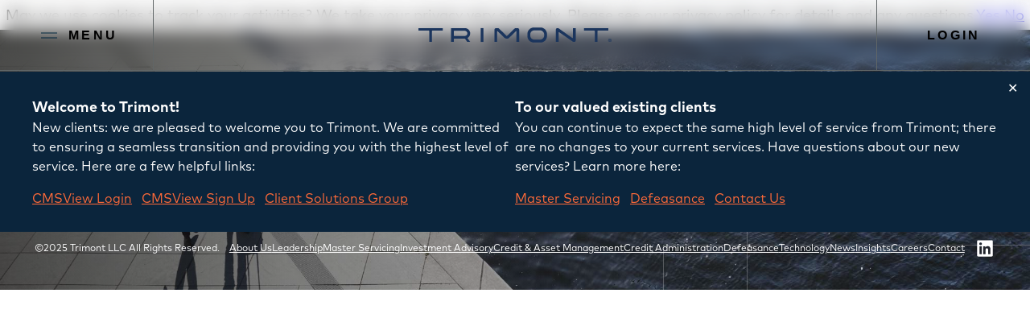

--- FILE ---
content_type: text/html; charset=UTF-8
request_url: https://trimont.com/team/thomas-wise/
body_size: 16477
content:
<!DOCTYPE html>
<html lang="en-US">
<head>
	<meta charset="UTF-8" />
	<meta name="viewport" content="width=device-width, initial-scale=1" />
<meta name='robots' content='index, follow, max-image-preview:large, max-snippet:-1, max-video-preview:-1' />
	<style>img:is([sizes="auto" i], [sizes^="auto," i]) { contain-intrinsic-size: 3000px 1500px }</style>
	<script id="cookieyes" type="text/javascript" src="https://cdn-cookieyes.com/client_data/97dfd8a49cde699fa83e0033/script.js"></script>
	<!-- This site is optimized with the Yoast SEO Premium plugin v26.2 (Yoast SEO v26.2) - https://yoast.com/wordpress/plugins/seo/ -->
	<link rel="canonical" href="https://trimont.com/team/thomas-wise/" />
	<meta property="og:locale" content="en_US" />
	<meta property="og:type" content="article" />
	<meta property="og:title" content="Thomas Wise" />
	<meta property="og:description" content="Managing Director, Credit &amp; Asset Management" />
	<meta property="og:url" content="https://trimont.com/team/thomas-wise/" />
	<meta property="og:site_name" content="Trimont" />
	<meta property="article:modified_time" content="2024-10-31T19:43:53+00:00" />
	<meta property="og:image" content="https://trimont.com/wp-content/uploads/2024/02/Wise-Thomas-1024x768.png" />
	<meta property="og:image:width" content="1024" />
	<meta property="og:image:height" content="768" />
	<meta property="og:image:type" content="image/png" />
	<meta name="twitter:card" content="summary_large_image" />
	<meta name="twitter:label1" content="Est. reading time" />
	<meta name="twitter:data1" content="1 minute" />
	<script type="application/ld+json" class="yoast-schema-graph">{"@context":"https://schema.org","@graph":[{"@type":"WebPage","@id":"https://trimont.com/team/thomas-wise/","url":"https://trimont.com/team/thomas-wise/","name":"Thomas Wise | Trimont","isPartOf":{"@id":"https://trimont.com/#website"},"primaryImageOfPage":{"@id":"https://trimont.com/team/thomas-wise/#primaryimage"},"image":{"@id":"https://trimont.com/team/thomas-wise/#primaryimage"},"thumbnailUrl":"https://trimont.com/wp-content/uploads/2024/02/Wise-Thomas.png","datePublished":"2024-02-01T21:54:52+00:00","dateModified":"2024-10-31T19:43:53+00:00","breadcrumb":{"@id":"https://trimont.com/team/thomas-wise/#breadcrumb"},"inLanguage":"en-US","potentialAction":[{"@type":"ReadAction","target":["https://trimont.com/team/thomas-wise/"]}]},{"@type":"ImageObject","inLanguage":"en-US","@id":"https://trimont.com/team/thomas-wise/#primaryimage","url":"https://trimont.com/wp-content/uploads/2024/02/Wise-Thomas.png","contentUrl":"https://trimont.com/wp-content/uploads/2024/02/Wise-Thomas.png","width":2048,"height":1536,"caption":"Thomas Wise Headshot"},{"@type":"BreadcrumbList","@id":"https://trimont.com/team/thomas-wise/#breadcrumb","itemListElement":[{"@type":"ListItem","position":1,"name":"Home","item":"https://trimont.com/"},{"@type":"ListItem","position":2,"name":"Team","item":"https://trimont.com/team/"},{"@type":"ListItem","position":3,"name":"Thomas Wise"}]},{"@type":"WebSite","@id":"https://trimont.com/#website","url":"https://trimont.com/","name":"Trimont","description":"The Leading Commercial Real Estate Loan Service Provider","publisher":{"@id":"https://trimont.com/#organization"},"potentialAction":[{"@type":"SearchAction","target":{"@type":"EntryPoint","urlTemplate":"https://trimont.com/?s={search_term_string}"},"query-input":{"@type":"PropertyValueSpecification","valueRequired":true,"valueName":"search_term_string"}}],"inLanguage":"en-US"},{"@type":"Organization","@id":"https://trimont.com/#organization","name":"Trimont","url":"https://trimont.com/","logo":{"@type":"ImageObject","inLanguage":"en-US","@id":"https://trimont.com/#/schema/logo/image/","url":"https://trimont.com/wp-content/uploads/2023/08/Trimont-logo-RTM.svg","contentUrl":"https://trimont.com/wp-content/uploads/2023/08/Trimont-logo-RTM.svg","width":441,"height":34,"caption":"Trimont"},"image":{"@id":"https://trimont.com/#/schema/logo/image/"},"sameAs":["https://linkedin.com/trimont-llc"],"description":"The world’s largest global lenders require access to the technology and expertise needed to optimize operations, manage risk and service loans, so they can focus on what matters most: the deals. Established in 1988, Trimont provides the necessary specialization to scale lending platforms efficiently and maintain a competitive advantage in an increasingly complex global environment. We offer comprehensive loan lifecycle support, confidence across the capital stack and are committed to operating with accuracy, transparency and reliability at every stage.","email":"info@trimont.com","telephone":"+1 404 420 5600","legalName":"Trimont LLC","foundingDate":"1988-01-29","numberOfEmployees":{"@type":"QuantitativeValue","minValue":"201","maxValue":"500"}}]}</script>
	<!-- / Yoast SEO Premium plugin. -->


<title>Thomas Wise | Trimont</title>
<link rel="alternate" type="application/rss+xml" title="Trimont &raquo; Feed" href="https://trimont.com/feed/" />
<link rel="alternate" type="application/rss+xml" title="Trimont &raquo; Comments Feed" href="https://trimont.com/comments/feed/" />
<script>
window._wpemojiSettings = {"baseUrl":"https:\/\/s.w.org\/images\/core\/emoji\/16.0.1\/72x72\/","ext":".png","svgUrl":"https:\/\/s.w.org\/images\/core\/emoji\/16.0.1\/svg\/","svgExt":".svg","source":{"concatemoji":"https:\/\/trimont.com\/wp-includes\/js\/wp-emoji-release.min.js?ver=6.8.3"}};
/*! This file is auto-generated */
!function(s,n){var o,i,e;function c(e){try{var t={supportTests:e,timestamp:(new Date).valueOf()};sessionStorage.setItem(o,JSON.stringify(t))}catch(e){}}function p(e,t,n){e.clearRect(0,0,e.canvas.width,e.canvas.height),e.fillText(t,0,0);var t=new Uint32Array(e.getImageData(0,0,e.canvas.width,e.canvas.height).data),a=(e.clearRect(0,0,e.canvas.width,e.canvas.height),e.fillText(n,0,0),new Uint32Array(e.getImageData(0,0,e.canvas.width,e.canvas.height).data));return t.every(function(e,t){return e===a[t]})}function u(e,t){e.clearRect(0,0,e.canvas.width,e.canvas.height),e.fillText(t,0,0);for(var n=e.getImageData(16,16,1,1),a=0;a<n.data.length;a++)if(0!==n.data[a])return!1;return!0}function f(e,t,n,a){switch(t){case"flag":return n(e,"\ud83c\udff3\ufe0f\u200d\u26a7\ufe0f","\ud83c\udff3\ufe0f\u200b\u26a7\ufe0f")?!1:!n(e,"\ud83c\udde8\ud83c\uddf6","\ud83c\udde8\u200b\ud83c\uddf6")&&!n(e,"\ud83c\udff4\udb40\udc67\udb40\udc62\udb40\udc65\udb40\udc6e\udb40\udc67\udb40\udc7f","\ud83c\udff4\u200b\udb40\udc67\u200b\udb40\udc62\u200b\udb40\udc65\u200b\udb40\udc6e\u200b\udb40\udc67\u200b\udb40\udc7f");case"emoji":return!a(e,"\ud83e\udedf")}return!1}function g(e,t,n,a){var r="undefined"!=typeof WorkerGlobalScope&&self instanceof WorkerGlobalScope?new OffscreenCanvas(300,150):s.createElement("canvas"),o=r.getContext("2d",{willReadFrequently:!0}),i=(o.textBaseline="top",o.font="600 32px Arial",{});return e.forEach(function(e){i[e]=t(o,e,n,a)}),i}function t(e){var t=s.createElement("script");t.src=e,t.defer=!0,s.head.appendChild(t)}"undefined"!=typeof Promise&&(o="wpEmojiSettingsSupports",i=["flag","emoji"],n.supports={everything:!0,everythingExceptFlag:!0},e=new Promise(function(e){s.addEventListener("DOMContentLoaded",e,{once:!0})}),new Promise(function(t){var n=function(){try{var e=JSON.parse(sessionStorage.getItem(o));if("object"==typeof e&&"number"==typeof e.timestamp&&(new Date).valueOf()<e.timestamp+604800&&"object"==typeof e.supportTests)return e.supportTests}catch(e){}return null}();if(!n){if("undefined"!=typeof Worker&&"undefined"!=typeof OffscreenCanvas&&"undefined"!=typeof URL&&URL.createObjectURL&&"undefined"!=typeof Blob)try{var e="postMessage("+g.toString()+"("+[JSON.stringify(i),f.toString(),p.toString(),u.toString()].join(",")+"));",a=new Blob([e],{type:"text/javascript"}),r=new Worker(URL.createObjectURL(a),{name:"wpTestEmojiSupports"});return void(r.onmessage=function(e){c(n=e.data),r.terminate(),t(n)})}catch(e){}c(n=g(i,f,p,u))}t(n)}).then(function(e){for(var t in e)n.supports[t]=e[t],n.supports.everything=n.supports.everything&&n.supports[t],"flag"!==t&&(n.supports.everythingExceptFlag=n.supports.everythingExceptFlag&&n.supports[t]);n.supports.everythingExceptFlag=n.supports.everythingExceptFlag&&!n.supports.flag,n.DOMReady=!1,n.readyCallback=function(){n.DOMReady=!0}}).then(function(){return e}).then(function(){var e;n.supports.everything||(n.readyCallback(),(e=n.source||{}).concatemoji?t(e.concatemoji):e.wpemoji&&e.twemoji&&(t(e.twemoji),t(e.wpemoji)))}))}((window,document),window._wpemojiSettings);
</script>
<style id='wp-block-site-logo-inline-css'>
.wp-block-site-logo{box-sizing:border-box;line-height:0}.wp-block-site-logo a{display:inline-block;line-height:0}.wp-block-site-logo.is-default-size img{height:auto;width:120px}.wp-block-site-logo img{height:auto;max-width:100%}.wp-block-site-logo a,.wp-block-site-logo img{border-radius:inherit}.wp-block-site-logo.aligncenter{margin-left:auto;margin-right:auto;text-align:center}:root :where(.wp-block-site-logo.is-style-rounded){border-radius:9999px}
</style>
<style id='wp-block-group-inline-css'>
.wp-block-group{box-sizing:border-box}:where(.wp-block-group.wp-block-group-is-layout-constrained){position:relative}
</style>
<style id='wp-block-group-theme-inline-css'>
:where(.wp-block-group.has-background){padding:1.25em 2.375em}
</style>
<style id='wp-block-template-part-theme-inline-css'>
:root :where(.wp-block-template-part.has-background){margin-bottom:0;margin-top:0;padding:1.25em 2.375em}
</style>
<style id='wp-block-navigation-link-inline-css'>
.wp-block-navigation .wp-block-navigation-item__label{overflow-wrap:break-word}.wp-block-navigation .wp-block-navigation-item__description{display:none}.link-ui-tools{border-top:1px solid #f0f0f0;padding:8px}.link-ui-block-inserter{padding-top:8px}.link-ui-block-inserter__back{margin-left:8px;text-transform:uppercase}
</style>
<link rel='stylesheet' id='wp-block-navigation-css' href='https://trimont.com/wp-includes/blocks/navigation/style.min.css?ver=6.8.3' media='all' />
<style id='wp-block-social-links-inline-css'>
.wp-block-social-links{background:none;box-sizing:border-box;margin-left:0;padding-left:0;padding-right:0;text-indent:0}.wp-block-social-links .wp-social-link a,.wp-block-social-links .wp-social-link a:hover{border-bottom:0;box-shadow:none;text-decoration:none}.wp-block-social-links .wp-social-link svg{height:1em;width:1em}.wp-block-social-links .wp-social-link span:not(.screen-reader-text){font-size:.65em;margin-left:.5em;margin-right:.5em}.wp-block-social-links.has-small-icon-size{font-size:16px}.wp-block-social-links,.wp-block-social-links.has-normal-icon-size{font-size:24px}.wp-block-social-links.has-large-icon-size{font-size:36px}.wp-block-social-links.has-huge-icon-size{font-size:48px}.wp-block-social-links.aligncenter{display:flex;justify-content:center}.wp-block-social-links.alignright{justify-content:flex-end}.wp-block-social-link{border-radius:9999px;display:block;height:auto}@media not (prefers-reduced-motion){.wp-block-social-link{transition:transform .1s ease}}.wp-block-social-link a{align-items:center;display:flex;line-height:0}.wp-block-social-link:hover{transform:scale(1.1)}.wp-block-social-links .wp-block-social-link.wp-social-link{display:inline-block;margin:0;padding:0}.wp-block-social-links .wp-block-social-link.wp-social-link .wp-block-social-link-anchor,.wp-block-social-links .wp-block-social-link.wp-social-link .wp-block-social-link-anchor svg,.wp-block-social-links .wp-block-social-link.wp-social-link .wp-block-social-link-anchor:active,.wp-block-social-links .wp-block-social-link.wp-social-link .wp-block-social-link-anchor:hover,.wp-block-social-links .wp-block-social-link.wp-social-link .wp-block-social-link-anchor:visited{color:currentColor;fill:currentColor}:where(.wp-block-social-links:not(.is-style-logos-only)) .wp-social-link{background-color:#f0f0f0;color:#444}:where(.wp-block-social-links:not(.is-style-logos-only)) .wp-social-link-amazon{background-color:#f90;color:#fff}:where(.wp-block-social-links:not(.is-style-logos-only)) .wp-social-link-bandcamp{background-color:#1ea0c3;color:#fff}:where(.wp-block-social-links:not(.is-style-logos-only)) .wp-social-link-behance{background-color:#0757fe;color:#fff}:where(.wp-block-social-links:not(.is-style-logos-only)) .wp-social-link-bluesky{background-color:#0a7aff;color:#fff}:where(.wp-block-social-links:not(.is-style-logos-only)) .wp-social-link-codepen{background-color:#1e1f26;color:#fff}:where(.wp-block-social-links:not(.is-style-logos-only)) .wp-social-link-deviantart{background-color:#02e49b;color:#fff}:where(.wp-block-social-links:not(.is-style-logos-only)) .wp-social-link-discord{background-color:#5865f2;color:#fff}:where(.wp-block-social-links:not(.is-style-logos-only)) .wp-social-link-dribbble{background-color:#e94c89;color:#fff}:where(.wp-block-social-links:not(.is-style-logos-only)) .wp-social-link-dropbox{background-color:#4280ff;color:#fff}:where(.wp-block-social-links:not(.is-style-logos-only)) .wp-social-link-etsy{background-color:#f45800;color:#fff}:where(.wp-block-social-links:not(.is-style-logos-only)) .wp-social-link-facebook{background-color:#0866ff;color:#fff}:where(.wp-block-social-links:not(.is-style-logos-only)) .wp-social-link-fivehundredpx{background-color:#000;color:#fff}:where(.wp-block-social-links:not(.is-style-logos-only)) .wp-social-link-flickr{background-color:#0461dd;color:#fff}:where(.wp-block-social-links:not(.is-style-logos-only)) .wp-social-link-foursquare{background-color:#e65678;color:#fff}:where(.wp-block-social-links:not(.is-style-logos-only)) .wp-social-link-github{background-color:#24292d;color:#fff}:where(.wp-block-social-links:not(.is-style-logos-only)) .wp-social-link-goodreads{background-color:#eceadd;color:#382110}:where(.wp-block-social-links:not(.is-style-logos-only)) .wp-social-link-google{background-color:#ea4434;color:#fff}:where(.wp-block-social-links:not(.is-style-logos-only)) .wp-social-link-gravatar{background-color:#1d4fc4;color:#fff}:where(.wp-block-social-links:not(.is-style-logos-only)) .wp-social-link-instagram{background-color:#f00075;color:#fff}:where(.wp-block-social-links:not(.is-style-logos-only)) .wp-social-link-lastfm{background-color:#e21b24;color:#fff}:where(.wp-block-social-links:not(.is-style-logos-only)) .wp-social-link-linkedin{background-color:#0d66c2;color:#fff}:where(.wp-block-social-links:not(.is-style-logos-only)) .wp-social-link-mastodon{background-color:#3288d4;color:#fff}:where(.wp-block-social-links:not(.is-style-logos-only)) .wp-social-link-medium{background-color:#000;color:#fff}:where(.wp-block-social-links:not(.is-style-logos-only)) .wp-social-link-meetup{background-color:#f6405f;color:#fff}:where(.wp-block-social-links:not(.is-style-logos-only)) .wp-social-link-patreon{background-color:#000;color:#fff}:where(.wp-block-social-links:not(.is-style-logos-only)) .wp-social-link-pinterest{background-color:#e60122;color:#fff}:where(.wp-block-social-links:not(.is-style-logos-only)) .wp-social-link-pocket{background-color:#ef4155;color:#fff}:where(.wp-block-social-links:not(.is-style-logos-only)) .wp-social-link-reddit{background-color:#ff4500;color:#fff}:where(.wp-block-social-links:not(.is-style-logos-only)) .wp-social-link-skype{background-color:#0478d7;color:#fff}:where(.wp-block-social-links:not(.is-style-logos-only)) .wp-social-link-snapchat{background-color:#fefc00;color:#fff;stroke:#000}:where(.wp-block-social-links:not(.is-style-logos-only)) .wp-social-link-soundcloud{background-color:#ff5600;color:#fff}:where(.wp-block-social-links:not(.is-style-logos-only)) .wp-social-link-spotify{background-color:#1bd760;color:#fff}:where(.wp-block-social-links:not(.is-style-logos-only)) .wp-social-link-telegram{background-color:#2aabee;color:#fff}:where(.wp-block-social-links:not(.is-style-logos-only)) .wp-social-link-threads{background-color:#000;color:#fff}:where(.wp-block-social-links:not(.is-style-logos-only)) .wp-social-link-tiktok{background-color:#000;color:#fff}:where(.wp-block-social-links:not(.is-style-logos-only)) .wp-social-link-tumblr{background-color:#011835;color:#fff}:where(.wp-block-social-links:not(.is-style-logos-only)) .wp-social-link-twitch{background-color:#6440a4;color:#fff}:where(.wp-block-social-links:not(.is-style-logos-only)) .wp-social-link-twitter{background-color:#1da1f2;color:#fff}:where(.wp-block-social-links:not(.is-style-logos-only)) .wp-social-link-vimeo{background-color:#1eb7ea;color:#fff}:where(.wp-block-social-links:not(.is-style-logos-only)) .wp-social-link-vk{background-color:#4680c2;color:#fff}:where(.wp-block-social-links:not(.is-style-logos-only)) .wp-social-link-wordpress{background-color:#3499cd;color:#fff}:where(.wp-block-social-links:not(.is-style-logos-only)) .wp-social-link-whatsapp{background-color:#25d366;color:#fff}:where(.wp-block-social-links:not(.is-style-logos-only)) .wp-social-link-x{background-color:#000;color:#fff}:where(.wp-block-social-links:not(.is-style-logos-only)) .wp-social-link-yelp{background-color:#d32422;color:#fff}:where(.wp-block-social-links:not(.is-style-logos-only)) .wp-social-link-youtube{background-color:red;color:#fff}:where(.wp-block-social-links.is-style-logos-only) .wp-social-link{background:none}:where(.wp-block-social-links.is-style-logos-only) .wp-social-link svg{height:1.25em;width:1.25em}:where(.wp-block-social-links.is-style-logos-only) .wp-social-link-amazon{color:#f90}:where(.wp-block-social-links.is-style-logos-only) .wp-social-link-bandcamp{color:#1ea0c3}:where(.wp-block-social-links.is-style-logos-only) .wp-social-link-behance{color:#0757fe}:where(.wp-block-social-links.is-style-logos-only) .wp-social-link-bluesky{color:#0a7aff}:where(.wp-block-social-links.is-style-logos-only) .wp-social-link-codepen{color:#1e1f26}:where(.wp-block-social-links.is-style-logos-only) .wp-social-link-deviantart{color:#02e49b}:where(.wp-block-social-links.is-style-logos-only) .wp-social-link-discord{color:#5865f2}:where(.wp-block-social-links.is-style-logos-only) .wp-social-link-dribbble{color:#e94c89}:where(.wp-block-social-links.is-style-logos-only) .wp-social-link-dropbox{color:#4280ff}:where(.wp-block-social-links.is-style-logos-only) .wp-social-link-etsy{color:#f45800}:where(.wp-block-social-links.is-style-logos-only) .wp-social-link-facebook{color:#0866ff}:where(.wp-block-social-links.is-style-logos-only) .wp-social-link-fivehundredpx{color:#000}:where(.wp-block-social-links.is-style-logos-only) .wp-social-link-flickr{color:#0461dd}:where(.wp-block-social-links.is-style-logos-only) .wp-social-link-foursquare{color:#e65678}:where(.wp-block-social-links.is-style-logos-only) .wp-social-link-github{color:#24292d}:where(.wp-block-social-links.is-style-logos-only) .wp-social-link-goodreads{color:#382110}:where(.wp-block-social-links.is-style-logos-only) .wp-social-link-google{color:#ea4434}:where(.wp-block-social-links.is-style-logos-only) .wp-social-link-gravatar{color:#1d4fc4}:where(.wp-block-social-links.is-style-logos-only) .wp-social-link-instagram{color:#f00075}:where(.wp-block-social-links.is-style-logos-only) .wp-social-link-lastfm{color:#e21b24}:where(.wp-block-social-links.is-style-logos-only) .wp-social-link-linkedin{color:#0d66c2}:where(.wp-block-social-links.is-style-logos-only) .wp-social-link-mastodon{color:#3288d4}:where(.wp-block-social-links.is-style-logos-only) .wp-social-link-medium{color:#000}:where(.wp-block-social-links.is-style-logos-only) .wp-social-link-meetup{color:#f6405f}:where(.wp-block-social-links.is-style-logos-only) .wp-social-link-patreon{color:#000}:where(.wp-block-social-links.is-style-logos-only) .wp-social-link-pinterest{color:#e60122}:where(.wp-block-social-links.is-style-logos-only) .wp-social-link-pocket{color:#ef4155}:where(.wp-block-social-links.is-style-logos-only) .wp-social-link-reddit{color:#ff4500}:where(.wp-block-social-links.is-style-logos-only) .wp-social-link-skype{color:#0478d7}:where(.wp-block-social-links.is-style-logos-only) .wp-social-link-snapchat{color:#fff;stroke:#000}:where(.wp-block-social-links.is-style-logos-only) .wp-social-link-soundcloud{color:#ff5600}:where(.wp-block-social-links.is-style-logos-only) .wp-social-link-spotify{color:#1bd760}:where(.wp-block-social-links.is-style-logos-only) .wp-social-link-telegram{color:#2aabee}:where(.wp-block-social-links.is-style-logos-only) .wp-social-link-threads{color:#000}:where(.wp-block-social-links.is-style-logos-only) .wp-social-link-tiktok{color:#000}:where(.wp-block-social-links.is-style-logos-only) .wp-social-link-tumblr{color:#011835}:where(.wp-block-social-links.is-style-logos-only) .wp-social-link-twitch{color:#6440a4}:where(.wp-block-social-links.is-style-logos-only) .wp-social-link-twitter{color:#1da1f2}:where(.wp-block-social-links.is-style-logos-only) .wp-social-link-vimeo{color:#1eb7ea}:where(.wp-block-social-links.is-style-logos-only) .wp-social-link-vk{color:#4680c2}:where(.wp-block-social-links.is-style-logos-only) .wp-social-link-whatsapp{color:#25d366}:where(.wp-block-social-links.is-style-logos-only) .wp-social-link-wordpress{color:#3499cd}:where(.wp-block-social-links.is-style-logos-only) .wp-social-link-x{color:#000}:where(.wp-block-social-links.is-style-logos-only) .wp-social-link-yelp{color:#d32422}:where(.wp-block-social-links.is-style-logos-only) .wp-social-link-youtube{color:red}.wp-block-social-links.is-style-pill-shape .wp-social-link{width:auto}:root :where(.wp-block-social-links .wp-social-link a){padding:.25em}:root :where(.wp-block-social-links.is-style-logos-only .wp-social-link a){padding:0}:root :where(.wp-block-social-links.is-style-pill-shape .wp-social-link a){padding-left:.6666666667em;padding-right:.6666666667em}.wp-block-social-links:not(.has-icon-color):not(.has-icon-background-color) .wp-social-link-snapchat .wp-block-social-link-label{color:#000}
</style>
<style id='wp-block-post-content-inline-css'>
.wp-block-post-content{display:flow-root}
</style>
<style id='wp-block-separator-inline-css'>
@charset "UTF-8";.wp-block-separator{border:none;border-top:2px solid}:root :where(.wp-block-separator.is-style-dots){height:auto;line-height:1;text-align:center}:root :where(.wp-block-separator.is-style-dots):before{color:currentColor;content:"···";font-family:serif;font-size:1.5em;letter-spacing:2em;padding-left:2em}.wp-block-separator.is-style-dots{background:none!important;border:none!important}
</style>
<style id='wp-block-separator-theme-inline-css'>
.wp-block-separator.has-css-opacity{opacity:.4}.wp-block-separator{border:none;border-bottom:2px solid;margin-left:auto;margin-right:auto}.wp-block-separator.has-alpha-channel-opacity{opacity:1}.wp-block-separator:not(.is-style-wide):not(.is-style-dots){width:100px}.wp-block-separator.has-background:not(.is-style-dots){border-bottom:none;height:1px}.wp-block-separator.has-background:not(.is-style-wide):not(.is-style-dots){height:2px}
</style>
<style id='core-separator-inline-css'>
.wp-block-separator.is-style-branded {
  width: 120px !important;
  margin-left: 0 !important;
  margin-right: 0 !important;
  border-bottom: 6px solid var(--wp--preset--color--blue);
}

</style>
<style id='wp-block-heading-inline-css'>
h1.has-background,h2.has-background,h3.has-background,h4.has-background,h5.has-background,h6.has-background{padding:1.25em 2.375em}h1.has-text-align-left[style*=writing-mode]:where([style*=vertical-lr]),h1.has-text-align-right[style*=writing-mode]:where([style*=vertical-rl]),h2.has-text-align-left[style*=writing-mode]:where([style*=vertical-lr]),h2.has-text-align-right[style*=writing-mode]:where([style*=vertical-rl]),h3.has-text-align-left[style*=writing-mode]:where([style*=vertical-lr]),h3.has-text-align-right[style*=writing-mode]:where([style*=vertical-rl]),h4.has-text-align-left[style*=writing-mode]:where([style*=vertical-lr]),h4.has-text-align-right[style*=writing-mode]:where([style*=vertical-rl]),h5.has-text-align-left[style*=writing-mode]:where([style*=vertical-lr]),h5.has-text-align-right[style*=writing-mode]:where([style*=vertical-rl]),h6.has-text-align-left[style*=writing-mode]:where([style*=vertical-lr]),h6.has-text-align-right[style*=writing-mode]:where([style*=vertical-rl]){rotate:180deg}
</style>
<style id='wp-block-paragraph-inline-css'>
.is-small-text{font-size:.875em}.is-regular-text{font-size:1em}.is-large-text{font-size:2.25em}.is-larger-text{font-size:3em}.has-drop-cap:not(:focus):first-letter{float:left;font-size:8.4em;font-style:normal;font-weight:100;line-height:.68;margin:.05em .1em 0 0;text-transform:uppercase}body.rtl .has-drop-cap:not(:focus):first-letter{float:none;margin-left:.1em}p.has-drop-cap.has-background{overflow:hidden}:root :where(p.has-background){padding:1.25em 2.375em}:where(p.has-text-color:not(.has-link-color)) a{color:inherit}p.has-text-align-left[style*="writing-mode:vertical-lr"],p.has-text-align-right[style*="writing-mode:vertical-rl"]{rotate:180deg}
</style>
<style id='wp-emoji-styles-inline-css'>

	img.wp-smiley, img.emoji {
		display: inline !important;
		border: none !important;
		box-shadow: none !important;
		height: 1em !important;
		width: 1em !important;
		margin: 0 0.07em !important;
		vertical-align: -0.1em !important;
		background: none !important;
		padding: 0 !important;
	}
</style>
<style id='wp-block-library-inline-css'>
:root{--wp-admin-theme-color:#007cba;--wp-admin-theme-color--rgb:0,124,186;--wp-admin-theme-color-darker-10:#006ba1;--wp-admin-theme-color-darker-10--rgb:0,107,161;--wp-admin-theme-color-darker-20:#005a87;--wp-admin-theme-color-darker-20--rgb:0,90,135;--wp-admin-border-width-focus:2px;--wp-block-synced-color:#7a00df;--wp-block-synced-color--rgb:122,0,223;--wp-bound-block-color:var(--wp-block-synced-color)}@media (min-resolution:192dpi){:root{--wp-admin-border-width-focus:1.5px}}.wp-element-button{cursor:pointer}:root{--wp--preset--font-size--normal:16px;--wp--preset--font-size--huge:42px}:root .has-very-light-gray-background-color{background-color:#eee}:root .has-very-dark-gray-background-color{background-color:#313131}:root .has-very-light-gray-color{color:#eee}:root .has-very-dark-gray-color{color:#313131}:root .has-vivid-green-cyan-to-vivid-cyan-blue-gradient-background{background:linear-gradient(135deg,#00d084,#0693e3)}:root .has-purple-crush-gradient-background{background:linear-gradient(135deg,#34e2e4,#4721fb 50%,#ab1dfe)}:root .has-hazy-dawn-gradient-background{background:linear-gradient(135deg,#faaca8,#dad0ec)}:root .has-subdued-olive-gradient-background{background:linear-gradient(135deg,#fafae1,#67a671)}:root .has-atomic-cream-gradient-background{background:linear-gradient(135deg,#fdd79a,#004a59)}:root .has-nightshade-gradient-background{background:linear-gradient(135deg,#330968,#31cdcf)}:root .has-midnight-gradient-background{background:linear-gradient(135deg,#020381,#2874fc)}.has-regular-font-size{font-size:1em}.has-larger-font-size{font-size:2.625em}.has-normal-font-size{font-size:var(--wp--preset--font-size--normal)}.has-huge-font-size{font-size:var(--wp--preset--font-size--huge)}.has-text-align-center{text-align:center}.has-text-align-left{text-align:left}.has-text-align-right{text-align:right}#end-resizable-editor-section{display:none}.aligncenter{clear:both}.items-justified-left{justify-content:flex-start}.items-justified-center{justify-content:center}.items-justified-right{justify-content:flex-end}.items-justified-space-between{justify-content:space-between}.screen-reader-text{border:0;clip-path:inset(50%);height:1px;margin:-1px;overflow:hidden;padding:0;position:absolute;width:1px;word-wrap:normal!important}.screen-reader-text:focus{background-color:#ddd;clip-path:none;color:#444;display:block;font-size:1em;height:auto;left:5px;line-height:normal;padding:15px 23px 14px;text-decoration:none;top:5px;width:auto;z-index:100000}html :where(.has-border-color){border-style:solid}html :where([style*=border-top-color]){border-top-style:solid}html :where([style*=border-right-color]){border-right-style:solid}html :where([style*=border-bottom-color]){border-bottom-style:solid}html :where([style*=border-left-color]){border-left-style:solid}html :where([style*=border-width]){border-style:solid}html :where([style*=border-top-width]){border-top-style:solid}html :where([style*=border-right-width]){border-right-style:solid}html :where([style*=border-bottom-width]){border-bottom-style:solid}html :where([style*=border-left-width]){border-left-style:solid}html :where(img[class*=wp-image-]){height:auto;max-width:100%}:where(figure){margin:0 0 1em}html :where(.is-position-sticky){--wp-admin--admin-bar--position-offset:var(--wp-admin--admin-bar--height,0px)}@media screen and (max-width:600px){html :where(.is-position-sticky){--wp-admin--admin-bar--position-offset:0px}}
</style>
<style id='global-styles-inline-css'>
:root{--wp--preset--aspect-ratio--square: 1;--wp--preset--aspect-ratio--4-3: 4/3;--wp--preset--aspect-ratio--3-4: 3/4;--wp--preset--aspect-ratio--3-2: 3/2;--wp--preset--aspect-ratio--2-3: 2/3;--wp--preset--aspect-ratio--16-9: 16/9;--wp--preset--aspect-ratio--9-16: 9/16;--wp--preset--color--black: #000000;--wp--preset--color--cyan-bluish-gray: #abb8c3;--wp--preset--color--white: #ffffff;--wp--preset--color--pale-pink: #f78da7;--wp--preset--color--vivid-red: #cf2e2e;--wp--preset--color--luminous-vivid-orange: #ff6900;--wp--preset--color--luminous-vivid-amber: #fcb900;--wp--preset--color--light-green-cyan: #7bdcb5;--wp--preset--color--vivid-green-cyan: #00d084;--wp--preset--color--pale-cyan-blue: #8ed1fc;--wp--preset--color--vivid-cyan-blue: #0693e3;--wp--preset--color--vivid-purple: #9b51e0;--wp--preset--color--blue: #00263E;--wp--preset--color--dark-green: #024638;--wp--preset--color--green: #006F44;--wp--preset--color--grey: #606667;--wp--preset--color--light-grey: #D4D5D7;--wp--preset--color--orange: #FF6A39;--wp--preset--color--off-white: #F6F6F6;--wp--preset--color--text-blue: #00263E;--wp--preset--color--text-green: #006F44;--wp--preset--color--text-grey: #606667;--wp--preset--color--custom-trimont-talks: #274d64;--wp--preset--gradient--vivid-cyan-blue-to-vivid-purple: linear-gradient(135deg,rgba(6,147,227,1) 0%,rgb(155,81,224) 100%);--wp--preset--gradient--light-green-cyan-to-vivid-green-cyan: linear-gradient(135deg,rgb(122,220,180) 0%,rgb(0,208,130) 100%);--wp--preset--gradient--luminous-vivid-amber-to-luminous-vivid-orange: linear-gradient(135deg,rgba(252,185,0,1) 0%,rgba(255,105,0,1) 100%);--wp--preset--gradient--luminous-vivid-orange-to-vivid-red: linear-gradient(135deg,rgba(255,105,0,1) 0%,rgb(207,46,46) 100%);--wp--preset--gradient--very-light-gray-to-cyan-bluish-gray: linear-gradient(135deg,rgb(238,238,238) 0%,rgb(169,184,195) 100%);--wp--preset--gradient--cool-to-warm-spectrum: linear-gradient(135deg,rgb(74,234,220) 0%,rgb(151,120,209) 20%,rgb(207,42,186) 40%,rgb(238,44,130) 60%,rgb(251,105,98) 80%,rgb(254,248,76) 100%);--wp--preset--gradient--blush-light-purple: linear-gradient(135deg,rgb(255,206,236) 0%,rgb(152,150,240) 100%);--wp--preset--gradient--blush-bordeaux: linear-gradient(135deg,rgb(254,205,165) 0%,rgb(254,45,45) 50%,rgb(107,0,62) 100%);--wp--preset--gradient--luminous-dusk: linear-gradient(135deg,rgb(255,203,112) 0%,rgb(199,81,192) 50%,rgb(65,88,208) 100%);--wp--preset--gradient--pale-ocean: linear-gradient(135deg,rgb(255,245,203) 0%,rgb(182,227,212) 50%,rgb(51,167,181) 100%);--wp--preset--gradient--electric-grass: linear-gradient(135deg,rgb(202,248,128) 0%,rgb(113,206,126) 100%);--wp--preset--gradient--midnight: linear-gradient(135deg,rgb(2,3,129) 0%,rgb(40,116,252) 100%);--wp--preset--font-size--small: 1.125rem;--wp--preset--font-size--medium: clamp(1.125rem, 1.5vw, 1.5rem);--wp--preset--font-size--large: clamp(1.125rem, 2vw, 1.875rem);--wp--preset--font-size--x-large: clamp(1.8rem, calc(64 / 1920 * 100vw), 3.75rem);--wp--preset--font-size--x-small: 0.75rem;--wp--preset--font-size--normal: 1.25rem;--wp--preset--font-family--mark-pro: "Mark Pro", sans-serif;--wp--preset--spacing--20: 0.44rem;--wp--preset--spacing--30: 0.67rem;--wp--preset--spacing--40: 1rem;--wp--preset--spacing--50: 1.5rem;--wp--preset--spacing--60: 2.25rem;--wp--preset--spacing--70: 3.38rem;--wp--preset--spacing--80: 5.06rem;--wp--preset--shadow--natural: 6px 6px 9px rgba(0, 0, 0, 0.2);--wp--preset--shadow--deep: 12px 12px 50px rgba(0, 0, 0, 0.4);--wp--preset--shadow--sharp: 6px 6px 0px rgba(0, 0, 0, 0.2);--wp--preset--shadow--outlined: 6px 6px 0px -3px rgba(255, 255, 255, 1), 6px 6px rgba(0, 0, 0, 1);--wp--preset--shadow--crisp: 6px 6px 0px rgba(0, 0, 0, 1);--wp--custom--typography--line-height--small: 1.125;--wp--custom--typography--line-height--medium: 1.2;--wp--custom--typography--line-height--large: 1.5;--wp--custom--typography--line-height--x-large: 2;--wp--custom--spacing--margin--medium: 1.5rem;--wp--custom--spacing--padding--medium: 1.5rem;--wp--custom--layout--narrow: clamp(50%, 812px, calc(100% - (var(--page-margin-h) * 2)));--wp--custom--layout--wide: calc(100% - (var(--page-margin-h) * 2));}:root { --wp--style--global--content-size: var(--wp--custom--layout--narrow);--wp--style--global--wide-size: var(--wp--custom--layout--wide); }:where(body) { margin: 0; }.wp-site-blocks > .alignleft { float: left; margin-right: 2em; }.wp-site-blocks > .alignright { float: right; margin-left: 2em; }.wp-site-blocks > .aligncenter { justify-content: center; margin-left: auto; margin-right: auto; }:where(.wp-site-blocks) > * { margin-block-start: var(--wp--preset--spacing--60); margin-block-end: 0; }:where(.wp-site-blocks) > :first-child { margin-block-start: 0; }:where(.wp-site-blocks) > :last-child { margin-block-end: 0; }:root { --wp--style--block-gap: var(--wp--preset--spacing--60); }:root :where(.is-layout-flow) > :first-child{margin-block-start: 0;}:root :where(.is-layout-flow) > :last-child{margin-block-end: 0;}:root :where(.is-layout-flow) > *{margin-block-start: var(--wp--preset--spacing--60);margin-block-end: 0;}:root :where(.is-layout-constrained) > :first-child{margin-block-start: 0;}:root :where(.is-layout-constrained) > :last-child{margin-block-end: 0;}:root :where(.is-layout-constrained) > *{margin-block-start: var(--wp--preset--spacing--60);margin-block-end: 0;}:root :where(.is-layout-flex){gap: var(--wp--preset--spacing--60);}:root :where(.is-layout-grid){gap: var(--wp--preset--spacing--60);}.is-layout-flow > .alignleft{float: left;margin-inline-start: 0;margin-inline-end: 2em;}.is-layout-flow > .alignright{float: right;margin-inline-start: 2em;margin-inline-end: 0;}.is-layout-flow > .aligncenter{margin-left: auto !important;margin-right: auto !important;}.is-layout-constrained > .alignleft{float: left;margin-inline-start: 0;margin-inline-end: 2em;}.is-layout-constrained > .alignright{float: right;margin-inline-start: 2em;margin-inline-end: 0;}.is-layout-constrained > .aligncenter{margin-left: auto !important;margin-right: auto !important;}.is-layout-constrained > :where(:not(.alignleft):not(.alignright):not(.alignfull)){max-width: var(--wp--style--global--content-size);margin-left: auto !important;margin-right: auto !important;}.is-layout-constrained > .alignwide{max-width: var(--wp--style--global--wide-size);}body .is-layout-flex{display: flex;}.is-layout-flex{flex-wrap: wrap;align-items: center;}.is-layout-flex > :is(*, div){margin: 0;}body .is-layout-grid{display: grid;}.is-layout-grid > :is(*, div){margin: 0;}body{background-color: var(--wp--preset--color--white);color: var(--wp--preset--color--black);font-family: var(--wp--preset--font-family--mark-pro);font-size: var(--wp--preset--font-size--normal);font-weight: 600;line-height: var(--wp--custom--typography--line-height--large);margin-top: 0;margin-right: 0;margin-bottom: 0;margin-left: 0;padding-top: 0;padding-right: 0;padding-bottom: 0;padding-left: 0;}a:where(:not(.wp-element-button)){color: var(--wp--preset--color--orange);text-decoration: none;}h1{font-family: var(--wp--preset--font-family--mark-pro);font-size: var(--wp--preset--font-size--x-large);font-weight: 600;letter-spacing: 6px;line-height: var(--wp--custom--typography--line-height--small);text-transform: uppercase;}h2{font-family: var(--wp--preset--font-family--mark-pro);font-size: var(--wp--preset--font-size--large);font-weight: 600;line-height: var(--wp--custom--typography--line-height--small);}h3{font-family: var(--wp--preset--font-family--mark-pro);font-size: var(--wp--preset--font-size--medium);font-weight: 600;line-height: 1.2;}h4{font-family: var(--wp--preset--font-family--mark-pro);font-size: var(--wp--preset--font-size--normal);font-weight: 600;line-height: var(--wp--custom--typography--line-height--large);}h5{font-family: var(--wp--preset--font-family--mark-pro);font-size: var(--wp--preset--font-size--small);font-weight: 600;letter-spacing: 0.1em;line-height: var(--wp--custom--typography--line-height--large);}h6{font-family: var(--wp--preset--font-family--mark-pro);font-size: var(--wp--preset--font-size--x-small);font-weight: 600;letter-spacing: 0.1em;line-height: var(--wp--custom--typography--line-height--large);}:root :where(.wp-element-button, .wp-block-button__link){background-color: #32373c;border-width: 0;color: #fff;font-family: inherit;font-size: inherit;line-height: inherit;padding: calc(0.667em + 2px) calc(1.333em + 2px);text-decoration: none;}.has-black-color{color: var(--wp--preset--color--black) !important;}.has-cyan-bluish-gray-color{color: var(--wp--preset--color--cyan-bluish-gray) !important;}.has-white-color{color: var(--wp--preset--color--white) !important;}.has-pale-pink-color{color: var(--wp--preset--color--pale-pink) !important;}.has-vivid-red-color{color: var(--wp--preset--color--vivid-red) !important;}.has-luminous-vivid-orange-color{color: var(--wp--preset--color--luminous-vivid-orange) !important;}.has-luminous-vivid-amber-color{color: var(--wp--preset--color--luminous-vivid-amber) !important;}.has-light-green-cyan-color{color: var(--wp--preset--color--light-green-cyan) !important;}.has-vivid-green-cyan-color{color: var(--wp--preset--color--vivid-green-cyan) !important;}.has-pale-cyan-blue-color{color: var(--wp--preset--color--pale-cyan-blue) !important;}.has-vivid-cyan-blue-color{color: var(--wp--preset--color--vivid-cyan-blue) !important;}.has-vivid-purple-color{color: var(--wp--preset--color--vivid-purple) !important;}.has-blue-color{color: var(--wp--preset--color--blue) !important;}.has-dark-green-color{color: var(--wp--preset--color--dark-green) !important;}.has-green-color{color: var(--wp--preset--color--green) !important;}.has-grey-color{color: var(--wp--preset--color--grey) !important;}.has-light-grey-color{color: var(--wp--preset--color--light-grey) !important;}.has-orange-color{color: var(--wp--preset--color--orange) !important;}.has-off-white-color{color: var(--wp--preset--color--off-white) !important;}.has-text-blue-color{color: var(--wp--preset--color--text-blue) !important;}.has-text-green-color{color: var(--wp--preset--color--text-green) !important;}.has-text-grey-color{color: var(--wp--preset--color--text-grey) !important;}.has-custom-trimont-talks-color{color: var(--wp--preset--color--custom-trimont-talks) !important;}.has-black-background-color{background-color: var(--wp--preset--color--black) !important;}.has-cyan-bluish-gray-background-color{background-color: var(--wp--preset--color--cyan-bluish-gray) !important;}.has-white-background-color{background-color: var(--wp--preset--color--white) !important;}.has-pale-pink-background-color{background-color: var(--wp--preset--color--pale-pink) !important;}.has-vivid-red-background-color{background-color: var(--wp--preset--color--vivid-red) !important;}.has-luminous-vivid-orange-background-color{background-color: var(--wp--preset--color--luminous-vivid-orange) !important;}.has-luminous-vivid-amber-background-color{background-color: var(--wp--preset--color--luminous-vivid-amber) !important;}.has-light-green-cyan-background-color{background-color: var(--wp--preset--color--light-green-cyan) !important;}.has-vivid-green-cyan-background-color{background-color: var(--wp--preset--color--vivid-green-cyan) !important;}.has-pale-cyan-blue-background-color{background-color: var(--wp--preset--color--pale-cyan-blue) !important;}.has-vivid-cyan-blue-background-color{background-color: var(--wp--preset--color--vivid-cyan-blue) !important;}.has-vivid-purple-background-color{background-color: var(--wp--preset--color--vivid-purple) !important;}.has-blue-background-color{background-color: var(--wp--preset--color--blue) !important;}.has-dark-green-background-color{background-color: var(--wp--preset--color--dark-green) !important;}.has-green-background-color{background-color: var(--wp--preset--color--green) !important;}.has-grey-background-color{background-color: var(--wp--preset--color--grey) !important;}.has-light-grey-background-color{background-color: var(--wp--preset--color--light-grey) !important;}.has-orange-background-color{background-color: var(--wp--preset--color--orange) !important;}.has-off-white-background-color{background-color: var(--wp--preset--color--off-white) !important;}.has-text-blue-background-color{background-color: var(--wp--preset--color--text-blue) !important;}.has-text-green-background-color{background-color: var(--wp--preset--color--text-green) !important;}.has-text-grey-background-color{background-color: var(--wp--preset--color--text-grey) !important;}.has-custom-trimont-talks-background-color{background-color: var(--wp--preset--color--custom-trimont-talks) !important;}.has-black-border-color{border-color: var(--wp--preset--color--black) !important;}.has-cyan-bluish-gray-border-color{border-color: var(--wp--preset--color--cyan-bluish-gray) !important;}.has-white-border-color{border-color: var(--wp--preset--color--white) !important;}.has-pale-pink-border-color{border-color: var(--wp--preset--color--pale-pink) !important;}.has-vivid-red-border-color{border-color: var(--wp--preset--color--vivid-red) !important;}.has-luminous-vivid-orange-border-color{border-color: var(--wp--preset--color--luminous-vivid-orange) !important;}.has-luminous-vivid-amber-border-color{border-color: var(--wp--preset--color--luminous-vivid-amber) !important;}.has-light-green-cyan-border-color{border-color: var(--wp--preset--color--light-green-cyan) !important;}.has-vivid-green-cyan-border-color{border-color: var(--wp--preset--color--vivid-green-cyan) !important;}.has-pale-cyan-blue-border-color{border-color: var(--wp--preset--color--pale-cyan-blue) !important;}.has-vivid-cyan-blue-border-color{border-color: var(--wp--preset--color--vivid-cyan-blue) !important;}.has-vivid-purple-border-color{border-color: var(--wp--preset--color--vivid-purple) !important;}.has-blue-border-color{border-color: var(--wp--preset--color--blue) !important;}.has-dark-green-border-color{border-color: var(--wp--preset--color--dark-green) !important;}.has-green-border-color{border-color: var(--wp--preset--color--green) !important;}.has-grey-border-color{border-color: var(--wp--preset--color--grey) !important;}.has-light-grey-border-color{border-color: var(--wp--preset--color--light-grey) !important;}.has-orange-border-color{border-color: var(--wp--preset--color--orange) !important;}.has-off-white-border-color{border-color: var(--wp--preset--color--off-white) !important;}.has-text-blue-border-color{border-color: var(--wp--preset--color--text-blue) !important;}.has-text-green-border-color{border-color: var(--wp--preset--color--text-green) !important;}.has-text-grey-border-color{border-color: var(--wp--preset--color--text-grey) !important;}.has-custom-trimont-talks-border-color{border-color: var(--wp--preset--color--custom-trimont-talks) !important;}.has-vivid-cyan-blue-to-vivid-purple-gradient-background{background: var(--wp--preset--gradient--vivid-cyan-blue-to-vivid-purple) !important;}.has-light-green-cyan-to-vivid-green-cyan-gradient-background{background: var(--wp--preset--gradient--light-green-cyan-to-vivid-green-cyan) !important;}.has-luminous-vivid-amber-to-luminous-vivid-orange-gradient-background{background: var(--wp--preset--gradient--luminous-vivid-amber-to-luminous-vivid-orange) !important;}.has-luminous-vivid-orange-to-vivid-red-gradient-background{background: var(--wp--preset--gradient--luminous-vivid-orange-to-vivid-red) !important;}.has-very-light-gray-to-cyan-bluish-gray-gradient-background{background: var(--wp--preset--gradient--very-light-gray-to-cyan-bluish-gray) !important;}.has-cool-to-warm-spectrum-gradient-background{background: var(--wp--preset--gradient--cool-to-warm-spectrum) !important;}.has-blush-light-purple-gradient-background{background: var(--wp--preset--gradient--blush-light-purple) !important;}.has-blush-bordeaux-gradient-background{background: var(--wp--preset--gradient--blush-bordeaux) !important;}.has-luminous-dusk-gradient-background{background: var(--wp--preset--gradient--luminous-dusk) !important;}.has-pale-ocean-gradient-background{background: var(--wp--preset--gradient--pale-ocean) !important;}.has-electric-grass-gradient-background{background: var(--wp--preset--gradient--electric-grass) !important;}.has-midnight-gradient-background{background: var(--wp--preset--gradient--midnight) !important;}.has-small-font-size{font-size: var(--wp--preset--font-size--small) !important;}.has-medium-font-size{font-size: var(--wp--preset--font-size--medium) !important;}.has-large-font-size{font-size: var(--wp--preset--font-size--large) !important;}.has-x-large-font-size{font-size: var(--wp--preset--font-size--x-large) !important;}.has-x-small-font-size{font-size: var(--wp--preset--font-size--x-small) !important;}.has-normal-font-size{font-size: var(--wp--preset--font-size--normal) !important;}.has-mark-pro-font-family{font-family: var(--wp--preset--font-family--mark-pro) !important;}.cky-revisit-bottom-left, .cky-revisit-bottom-right{
	bottom: 60px !important;
}

.carousel .carousel__content .carousel__content-inner .carousel__item .carousel__image img {
    object-fit: cover;
	  width: 100%;
	  height: 100%;
	  position: relative;
}
.carousel__caption a {
	color: #fff;
}
.carousel__caption a:hover:after {
	background-color: #fff !important;
	opacity: 1 !important;
}
.carousel {
	margin-top: 80px !important;
}
#elevate .section__content-box {
	display: none;
}
.w-100 {
	width: 100%;
	height: auto;
}
div.region-container .region-nav {
	margin-top: 0 !important;
}
div.region-container h5 {
    margin-bottom: 16px;
	margin-top: 1rem;
}
div.region-container h6 {
    font-size: 16px;
	color: #fff;
	margin-bottom: 10px;
	margin-top: 8px;
}
div.region-container .region-nav .wp-block-navigation-item__label {
    color: #fff;
	font-size: 12px;
}
div.region-container .wregion-nav  .wp-block-navigation-link {
		display: block;
	width: 100%;
}
.region-nav .wp-block-navigation-item {
	width: 100%;
	 margin-top: 0;
}
.nav-container nav.main-nav .wp-block-navigation .wp-block-navigation__submenu-container .wp-block-navigation-item__label {
    font-size: 20px;
	
}


.nav-container nav.main-nav .wp-block-navigation__submenu-container .wp-block-navigation-item__description {
	display: block;
	font-size: 16px;
	margin-top: 15px;
	text-transform: none;
	padding-left: 15px;
}


        .form-container .submit-btn:hover {
            background-color: #3a7bc8;
        }
:root :where(.wp-block-acf-overview){max-width: 500px;}
</style>
<style id='core-block-supports-inline-css'>
.wp-container-core-group-is-layout-58e4a817{flex-wrap:nowrap;gap:1.5rem;justify-content:space-between;}.wp-container-core-navigation-is-layout-fe9cc265{flex-direction:column;align-items:flex-start;}.wp-container-core-navigation-is-layout-3e5e9216{gap:var(--wp--preset--spacing--70);}.wp-container-core-social-links-is-layout-d445cf74{justify-content:flex-end;}.wp-container-core-group-is-layout-cb46ffcb{flex-wrap:nowrap;justify-content:space-between;}.wp-container-core-group-is-layout-47e5a185 > *{margin-block-start:0;margin-block-end:0;}.wp-container-core-group-is-layout-47e5a185 > * + *{margin-block-start:0px;margin-block-end:0;}.wp-container-core-group-is-layout-94fe0ae6{gap:1.5rem;justify-content:space-between;}.wp-container-core-group-is-layout-4e21176d{gap:1.5rem;justify-content:space-between;}
</style>
<style id='wp-block-template-skip-link-inline-css'>

		.skip-link.screen-reader-text {
			border: 0;
			clip-path: inset(50%);
			height: 1px;
			margin: -1px;
			overflow: hidden;
			padding: 0;
			position: absolute !important;
			width: 1px;
			word-wrap: normal !important;
		}

		.skip-link.screen-reader-text:focus {
			background-color: #eee;
			clip-path: none;
			color: #444;
			display: block;
			font-size: 1em;
			height: auto;
			left: 5px;
			line-height: normal;
			padding: 15px 23px 14px;
			text-decoration: none;
			top: 5px;
			width: auto;
			z-index: 100000;
		}
</style>
<link rel='stylesheet' id='simple-banner-style-css' href='https://trimont.com/wp-content/plugins/simple-banner/simple-banner.css?ver=3.1.2' media='all' />
<link rel='stylesheet' id='cms-styles-css' href='https://trimont.com/wp-content/themes/trimont/assets/css/styles.min.css?ver=1740836194' media='all' />
<link rel='stylesheet' id='cms-styles-new-css' href='https://trimont.com/wp-content/themes/trimont/assets/css/new.css?ver=1.0.29' media='all' />
<style id='block-visibility-screen-size-styles-inline-css'>
/* Large screens (desktops, 992px and up) */
@media ( min-width: 992px ) {
	.block-visibility-hide-large-screen {
		display: none !important;
	}
}

/* Medium screens (tablets, between 768px and 992px) */
@media ( min-width: 768px ) and ( max-width: 991.98px ) {
	.block-visibility-hide-medium-screen {
		display: none !important;
	}
}

/* Small screens (mobile devices, less than 768px) */
@media ( max-width: 767.98px ) {
	.block-visibility-hide-small-screen {
		display: none !important;
	}
}
</style>
<script src="https://trimont.com/wp-includes/js/jquery/jquery.min.js?ver=3.7.1" id="jquery-core-js"></script>
<script src="https://trimont.com/wp-includes/js/jquery/jquery-migrate.min.js?ver=3.4.1" id="jquery-migrate-js"></script>
<script id="simple-banner-script-js-before">
const simpleBannerScriptParams = {"pro_version_enabled":"","debug_mode":"","id":1713,"version":"3.1.2","banner_params":[{"hide_simple_banner":"no","simple_banner_prepend_element":"header","simple_banner_position":"absolute","header_margin":"","header_padding":"","wp_body_open_enabled":"","wp_body_open":true,"simple_banner_z_index":"","simple_banner_text":"<div class=\"flex-item\"><h4>Welcome to Trimont!<\/h4><p>New clients: we are pleased to welcome you to Trimont. We are committed to ensuring a seamless transition and providing you with the highest level of service. Here are a few helpful links:<\/p><p><a href=\"https:\/\/cmsview.trimont.com\/tcms\">CMSView Login<\/a> &nbsp; <a href=\"https:\/\/trimont.com\/cmsview-registration\">CMSView Sign Up<\/a> &nbsp; <a href=\"\/contact\">Client Solutions Group<\/a><\/p><\/div><div class=\"flex-item\"><h4>To our valued existing clients<\/h4><p>You can continue to expect the same high level of service from Trimont; there are no changes to your current services. Have questions about our new services? Learn more here:<\/p><p><a href=\"\/master-servicing\">Master Servicing<\/a> &nbsp; <a href=\"\/defeasance\">Defeasance<\/a> &nbsp; <a href=\"\/contact\">Contact Us<\/a><\/p><\/div>","disabled_on_current_page":false,"disabled_pages_array":[],"is_current_page_a_post":false,"disabled_on_posts":"","simple_banner_disabled_page_paths":"","simple_banner_font_size":"","simple_banner_color":"#0b253c","simple_banner_text_color":"","simple_banner_link_color":"","simple_banner_close_color":"","simple_banner_custom_css":"","simple_banner_scrolling_custom_css":"","simple_banner_text_custom_css":"","simple_banner_button_css":"","site_custom_css":"","keep_site_custom_css":"","site_custom_js":"","keep_site_custom_js":"","close_button_enabled":"on","close_button_expiration":"30","close_button_cookie_set":false,"current_date":{"date":"2025-12-10 18:58:52.731739","timezone_type":3,"timezone":"UTC"},"start_date":{"date":"2025-12-10 18:58:52.731747","timezone_type":3,"timezone":"UTC"},"end_date":{"date":"2025-12-10 18:58:52.731753","timezone_type":3,"timezone":"UTC"},"simple_banner_start_after_date":"","simple_banner_remove_after_date":"","simple_banner_insert_inside_element":""}]}
</script>
<script src="https://trimont.com/wp-content/plugins/simple-banner/simple-banner.js?ver=3.1.2" id="simple-banner-script-js"></script>
<link rel="https://api.w.org/" href="https://trimont.com/wp-json/" /><link rel="alternate" title="JSON" type="application/json" href="https://trimont.com/wp-json/wp/v2/team/1713" /><link rel="EditURI" type="application/rsd+xml" title="RSD" href="https://trimont.com/xmlrpc.php?rsd" />
<link rel="alternate" title="oEmbed (JSON)" type="application/json+oembed" href="https://trimont.com/wp-json/oembed/1.0/embed?url=https%3A%2F%2Ftrimont.com%2Fteam%2Fthomas-wise%2F" />
<link rel="alternate" title="oEmbed (XML)" type="text/xml+oembed" href="https://trimont.com/wp-json/oembed/1.0/embed?url=https%3A%2F%2Ftrimont.com%2Fteam%2Fthomas-wise%2F&#038;format=xml" />
<style id="simple-banner-position" type="text/css">.simple-banner{position:absolute;}</style><style id="simple-banner-background-color" type="text/css">.simple-banner{background:#0b253c;}</style><style id="simple-banner-text-color" type="text/css">.simple-banner .simple-banner-text{color: #ffffff;}</style><style id="simple-banner-link-color" type="text/css">.simple-banner .simple-banner-text a{color:#f16521;}</style><style id="simple-banner-z-index" type="text/css">.simple-banner{z-index: 99999;}</style><style id="simple-banner-site-custom-css-dummy" type="text/css"></style><script id="simple-banner-site-custom-js-dummy" type="text/javascript"></script><script type="importmap" id="wp-importmap">
{"imports":{"@wordpress\/interactivity":"https:\/\/trimont.com\/wp-includes\/js\/dist\/script-modules\/interactivity\/index.min.js?ver=55aebb6e0a16726baffb"}}
</script>
<script type="module" src="https://trimont.com/wp-includes/js/dist/script-modules/block-library/navigation/view.min.js?ver=61572d447d60c0aa5240" id="@wordpress/block-library/navigation/view-js-module"></script>
<link rel="modulepreload" href="https://trimont.com/wp-includes/js/dist/script-modules/interactivity/index.min.js?ver=55aebb6e0a16726baffb" id="@wordpress/interactivity-js-modulepreload"><!-- Google Analytics -->
<!-- Google tag (gtag.js) -->
<script async src="https://www.googletagmanager.com/gtag/js?id=UA-68526901-1"></script>
<script>
  window.dataLayer = window.dataLayer || [];
  function gtag(){dataLayer.push(arguments);}
  gtag('js', new Date());

  gtag('config', 'UA-68526901-1');
</script>

<!-- Google tag (gtag.js) -->
<script async src="https://www.googletagmanager.com/gtag/js?id=G-TY4H9DYK2D"></script>
<script>
  window.dataLayer = window.dataLayer || [];
  function gtag(){dataLayer.push(arguments);}
  gtag('js', new Date());

  gtag('config', 'G-TY4H9DYK2D');
</script><style class='wp-fonts-local'>
@font-face{font-family:"Mark Pro";font-style:normal;font-weight:400;font-display:fallback;src:url('https://trimont.com/wp-content/themes/trimont/assets/fonts/402e71ff-53b5-4d8c-bbd3-f9338ff073d2.woff2') format('woff2');font-stretch:normal;}
@font-face{font-family:"Mark Pro";font-style:normal;font-weight:600;font-display:fallback;src:url('https://trimont.com/wp-content/themes/trimont/assets/fonts/be19d19f-d253-4979-a6d6-fd5c51d10387.woff2') format('woff2');font-stretch:normal;}
@font-face{font-family:"Mark Pro";font-style:italic;font-weight:600;font-display:fallback;src:url('https://trimont.com/wp-content/themes/trimont/assets/fonts/ff8fe6f3-42f9-4b50-89a0-3a59112770e9.woff2') format('woff2');font-stretch:normal;}
@font-face{font-family:"Mark Pro";font-style:normal;font-weight:800;font-display:fallback;src:url('https://trimont.com/wp-content/themes/trimont/assets/fonts/da4f22ef-a1b6-401a-8a40-56954ce5141d.woff2') format('woff2');font-stretch:normal;}
</style>
<link rel="icon" href="https://trimont.com/wp-content/uploads/2023/08/Trimont-logo-favicon.svg" sizes="32x32" />
<link rel="icon" href="https://trimont.com/wp-content/uploads/2023/08/Trimont-logo-favicon.svg" sizes="192x192" />
<link rel="apple-touch-icon" href="https://trimont.com/wp-content/uploads/2023/08/Trimont-logo-favicon.svg" />
<meta name="msapplication-TileImage" content="https://trimont.com/wp-content/uploads/2023/08/Trimont-logo-favicon.svg" />
</head>

<body class="wp-singular team-template-default single single-team postid-1713 wp-custom-logo wp-embed-responsive wp-theme-trimont">

<div class="wp-site-blocks"><header class="wp-block-template-part">
<div class="wp-block-group header__inner is-content-justification-space-between is-nowrap is-layout-flex wp-container-core-group-is-layout-58e4a817 wp-block-group-is-layout-flex">
<button class="header__control">
		<svg class="menu-icon" width="48" height="48" viewBox="0 0 48 48">
			<line class="menu-icon__line-top" x1="14" y1="21" x2="34" y2="21" fill="none" stroke-miterlimit="10" stroke-width="1"></line>
			<line class="menu-icon__line-bottom" x1="14" y1="27" x2="34" y2="27" fill="none" stroke-miterlimit="10" stroke-width="1"></line>
		</svg>
		<span class="menu-text">Menu</span>
	</button>


<div class="is-default-size header__brand wp-block-site-logo"><a href="https://trimont.com/" class="custom-logo-link" rel="home"><img width="441" height="34" src="https://trimont.com/wp-content/uploads/2023/08/Trimont-logo-RTM.svg" class="custom-logo" alt="Trimont" decoding="async" /></a></div>


<button class="header__login-control">Login</button>
</div>
</header>


<div class="wp-block-group nav-container is-layout-flow wp-container-core-group-is-layout-47e5a185 wp-block-group-is-layout-flow"><nav class="has-text-color has-white-color  is-vertical main-nav wp-block-navigation is-layout-flex wp-container-core-navigation-is-layout-fe9cc265 wp-block-navigation-is-layout-flex" aria-label="Main Menu"><ul class="wp-block-navigation__container has-text-color has-white-color  is-vertical main-nav wp-block-navigation"><li class="wp-block-navigation-item has-child wp-block-navigation-submenu"><a class="wp-block-navigation-item__content" href="#"><span class="wp-block-navigation-item__label">Firm</span></a><ul class="wp-block-navigation__submenu-container wp-block-navigation-submenu"><li class=" wp-block-navigation-item wp-block-navigation-link"><a class="wp-block-navigation-item__content"  href="https://trimont.com/about-us/"><span class="wp-block-navigation-item__label">About Us</span></a></li><li class=" wp-block-navigation-item wp-block-navigation-link"><a class="wp-block-navigation-item__content"  href="/team"><span class="wp-block-navigation-item__label">Leadership</span></a></li></ul></li><li class="wp-block-navigation-item has-child wp-block-navigation-submenu"><a class="wp-block-navigation-item__content" href="#"><span class="wp-block-navigation-item__label">Services</span></a><ul class="wp-block-navigation__submenu-container wp-block-navigation-submenu"><li class=" wp-block-navigation-item wp-block-navigation-link"><a class="wp-block-navigation-item__content"  href="/master-servicing"><span class="wp-block-navigation-item__label">Master Servicing</span><span class="wp-block-navigation-item__description">Cash Management | Tax and Reporting | Investor Reporting | Advancing</span></a></li><li class=" wp-block-navigation-item wp-block-navigation-link"><a class="wp-block-navigation-item__content"  href="https://trimont.com/investment-advisory/"><span class="wp-block-navigation-item__label">Investment Advisory</span><span class="wp-block-navigation-item__description">Underwriting and Due Diligence | Risk and Valuation Analytics | Market and Property Analysis</span></a></li><li class=" wp-block-navigation-item wp-block-navigation-link"><a class="wp-block-navigation-item__content"  href="https://trimont.com/credit-asset-management/"><span class="wp-block-navigation-item__label">Credit &amp; Asset Management</span><span class="wp-block-navigation-item__description">Non-Securitized and Securitized Credit | Special Servicing | Warehouse, Repo and Asset Surveillance</span></a></li><li class=" wp-block-navigation-item wp-block-navigation-link"><a class="wp-block-navigation-item__content"  href="https://trimont.com/credit-administration/"><span class="wp-block-navigation-item__label">Credit Administration</span><span class="wp-block-navigation-item__description">Treasury and Cash Management | Tax and Insurance | Facility Agency | Loan Servicing</span></a></li><li class=" wp-block-navigation-item wp-block-navigation-link"><a class="wp-block-navigation-item__content"  href="/defeasance"><span class="wp-block-navigation-item__label">Defeasance</span><span class="wp-block-navigation-item__description">Advisory and Structuring | Execution and Management | Free Quote Calculator</span></a></li></ul></li><li class=" wp-block-navigation-item wp-block-navigation-link"><a class="wp-block-navigation-item__content"  href="https://trimont.com/technology/"><span class="wp-block-navigation-item__label">Technology</span></a></li><li class=" wp-block-navigation-item wp-block-navigation-link"><a class="wp-block-navigation-item__content"  href="https://trimont.com/news/"><span class="wp-block-navigation-item__label">News</span></a></li><li class=" wp-block-navigation-item wp-block-navigation-link"><a class="wp-block-navigation-item__content"  href="https://trimont.com/insights/"><span class="wp-block-navigation-item__label">Insights</span></a></li><li class=" wp-block-navigation-item wp-block-navigation-link"><a class="wp-block-navigation-item__content"  href="https://trimont.com/careers/"><span class="wp-block-navigation-item__label">Careers</span></a></li><li class=" wp-block-navigation-item wp-block-navigation-link"><a class="wp-block-navigation-item__content"  href="https://trimont.com/contact/"><span class="wp-block-navigation-item__label">Contact</span></a></li></ul></nav>


<div class="wp-block-group sec-nav is-content-justification-space-between is-nowrap is-layout-flex wp-container-core-group-is-layout-cb46ffcb wp-block-group-is-layout-flex"><nav style="text-transform:uppercase;letter-spacing:2px;" class="has-text-color has-white-color has-x-small-font-size wp-block-navigation is-horizontal is-layout-flex wp-container-core-navigation-is-layout-3e5e9216 wp-block-navigation-is-layout-flex" aria-label="Secondary Menu"><ul style="text-transform:uppercase;letter-spacing:2px;" class="wp-block-navigation__container has-text-color has-white-color has-x-small-font-size wp-block-navigation has-x-small-font-size"><li class="has-x-small-font-size wp-block-navigation-item wp-block-navigation-link"><a class="wp-block-navigation-item__content"  href="https://trimont.com/privacy-policy/"><span class="wp-block-navigation-item__label">Privacy Policy</span></a></li><li class="has-x-small-font-size wp-block-navigation-item wp-block-navigation-link"><a class="wp-block-navigation-item__content"  href="https://trimont.com/privacy-policy-for-california/"><span class="wp-block-navigation-item__label">|   CA</span></a></li><li class="has-x-small-font-size wp-block-navigation-item wp-block-navigation-link"><a class="wp-block-navigation-item__content"  href="https://trimont.com/privacy-policy-for-australia/"><span class="wp-block-navigation-item__label">|   AUS</span></a></li><li class="has-x-small-font-size wp-block-navigation-item wp-block-navigation-link"><a class="wp-block-navigation-item__content"  href="https://trimont.com/privacy-policy-uk-eu/"><span class="wp-block-navigation-item__label">|   UK/EU</span></a></li></ul></nav>


<ul class="wp-block-social-links has-small-icon-size has-icon-color is-style-logos-only is-content-justification-right is-layout-flex wp-container-core-social-links-is-layout-d445cf74 wp-block-social-links-is-layout-flex"><li style="color: #ffffff; " class="wp-social-link wp-social-link-linkedin has-white-color wp-block-social-link"><a rel="noopener nofollow" target="_blank" href="https://www.linkedin.com/company/trimont-real-estate-advisors/" class="wp-block-social-link-anchor"><svg width="24" height="24" viewBox="0 0 24 24" version="1.1" xmlns="http://www.w3.org/2000/svg" aria-hidden="true" focusable="false"><path d="M19.7,3H4.3C3.582,3,3,3.582,3,4.3v15.4C3,20.418,3.582,21,4.3,21h15.4c0.718,0,1.3-0.582,1.3-1.3V4.3 C21,3.582,20.418,3,19.7,3z M8.339,18.338H5.667v-8.59h2.672V18.338z M7.004,8.574c-0.857,0-1.549-0.694-1.549-1.548 c0-0.855,0.691-1.548,1.549-1.548c0.854,0,1.547,0.694,1.547,1.548C8.551,7.881,7.858,8.574,7.004,8.574z M18.339,18.338h-2.669 v-4.177c0-0.996-0.017-2.278-1.387-2.278c-1.389,0-1.601,1.086-1.601,2.206v4.249h-2.667v-8.59h2.559v1.174h0.037 c0.356-0.675,1.227-1.387,2.526-1.387c2.703,0,3.203,1.779,3.203,4.092V18.338z"></path></svg><span class="wp-block-social-link-label screen-reader-text">LinkedIn</span></a></li></ul>
</div>
</div>



<div class="wp-block-group login-container is-layout-flow wp-container-core-group-is-layout-47e5a185 wp-block-group-is-layout-flow"><nav class="has-text-color has-white-color  is-vertical login-nav wp-block-navigation is-layout-flex wp-container-core-navigation-is-layout-fe9cc265 wp-block-navigation-is-layout-flex" aria-label="Login Menu"><ul class="wp-block-navigation__container has-text-color has-white-color  is-vertical login-nav wp-block-navigation"><li class=" wp-block-navigation-item wp-block-navigation-link"><a class="wp-block-navigation-item__content"  href="http://cmsview.trimont.com/tcms"><span class="wp-block-navigation-item__label">CMSView</span></a></li><li class=" wp-block-navigation-item wp-block-navigation-link"><a class="wp-block-navigation-item__content"  href="https://triview.trimont.com/" target="_blank"  ><span class="wp-block-navigation-item__label">Triview</span></a></li><li class=" wp-block-navigation-item wp-block-navigation-link"><a class="wp-block-navigation-item__content"  href="https://vision.trimont.com/" target="_blank"  ><span class="wp-block-navigation-item__label">Vision </span></a></li><li class=" wp-block-navigation-item wp-block-navigation-link"><a class="wp-block-navigation-item__content"  href="https://extranet.trimont.com/ClientPortal" target="_blank"  ><span class="wp-block-navigation-item__label">Client Portal</span></a></li><li class=" wp-block-navigation-item wp-block-navigation-link"><a class="wp-block-navigation-item__content"  href="https://trimont.sharefile.com/Authentication/Login"><span class="wp-block-navigation-item__label">ShareFile</span></a></li><li class=" wp-block-navigation-item wp-block-navigation-link"><a class="wp-block-navigation-item__content"  href="https://trimont.com/investor-reporting-portal-login/"><span class="wp-block-navigation-item__label">Investor Login</span></a></li></ul></nav></div>



<main class="wp-block-group is-layout-flow wp-container-core-group-is-layout-47e5a185 wp-block-group-is-layout-flow"></main>


<footer class="wp-block-template-part">
<div class="wp-block-group footer is-content-justification-space-between is-layout-flex wp-container-core-group-is-layout-4e21176d wp-block-group-is-layout-flex">
<section  class="section section--hero hero--layout-2 hero--has-background-image footer--hero alignfull" style="background-image:linear-gradient(to right, rgba(10,10,10,0.71),rgba(10,10,10,0)), url(https://trimont.com/wp-content/uploads/2023/08/GettyImages-1134450152-fliped.jpg); background-position: 50% 50%; min-height: 50vh;">

	<div  class="section__content section__content--top" style=" --content-bg: ">

		
		<div class="section__content-part">
			

<hr class="wp-block-separator has-text-color has-white-color has-alpha-channel-opacity has-white-background-color has-background is-style-wide"/>



<h1 class="wp-block-heading has-white-color has-text-color">Get in Touch</h1>



<p class="cms-arrow has-white-color has-text-color"> <a href="https://trimont.com/contact/" data-type="page" data-id="720">connect with us</a> </p>


		</div>


				
					<div class="section__content-graphic">
				<svg xmlns="http://www.w3.org/2000/svg" width="1045" height="629" viewBox="0 0 1045 629">
					<g id="Group_172" data-name="Group 172" transform="translate(-1253 -579)">
						<g id="Rectangle_4" data-name="Rectangle 4" transform="translate(1253 669)" fill="none" stroke="#f6f6f6" stroke-width="1" opacity="0.5">
						<rect width="941" height="539" stroke="none"/>
						<rect x="0.5" y="0.5" width="940" height="538" fill="none"/>
						</g>
						<g id="Rectangle_31" data-name="Rectangle 31" transform="translate(1357 579)" fill="none" stroke="#f6f6f6" stroke-width="1" opacity="0.5">
						<rect width="941" height="539" stroke="none"/>
						<rect x="0.5" y="0.5" width="940" height="538" fill="none"/>
						</g>
					</g>
				</svg>
			</div>
		
	</div>


		
		

</section>


<div class="wp-block-group footer--lower has-white-color has-text-color is-content-justification-space-between is-layout-flex wp-container-core-group-is-layout-94fe0ae6 wp-block-group-is-layout-flex" style="padding-top:0.8em;padding-right:2.38em;padding-bottom:0.8em;padding-left:2.38em">
<p class="has-x-small-font-size">©2025 Trimont LLC All Rights Reserved.</p>


<nav class="has-x-small-font-size footer__menu wp-block-navigation is-layout-flex wp-block-navigation-is-layout-flex" aria-label="Footer Menu"><ul class="wp-block-navigation__container has-x-small-font-size footer__menu wp-block-navigation has-x-small-font-size"><li class="has-x-small-font-size wp-block-navigation-item wp-block-navigation-link"><a class="wp-block-navigation-item__content"  href="https://trimont.com/about-us/"><span class="wp-block-navigation-item__label">About Us</span></a></li><li class="has-x-small-font-size wp-block-navigation-item wp-block-navigation-link"><a class="wp-block-navigation-item__content"  href="/team"><span class="wp-block-navigation-item__label">Leadership</span></a></li><li class="has-x-small-font-size wp-block-navigation-item wp-block-navigation-link"><a class="wp-block-navigation-item__content"  href="/master-servicing"><span class="wp-block-navigation-item__label">Master Servicing</span></a></li><li class="has-x-small-font-size wp-block-navigation-item wp-block-navigation-link"><a class="wp-block-navigation-item__content"  href="https://trimont.com/investment-advisory/"><span class="wp-block-navigation-item__label">Investment Advisory</span></a></li><li class="has-x-small-font-size wp-block-navigation-item wp-block-navigation-link"><a class="wp-block-navigation-item__content"  href="https://trimont.com/credit-asset-management/"><span class="wp-block-navigation-item__label">Credit &amp; Asset Management</span></a></li><li class="has-x-small-font-size wp-block-navigation-item wp-block-navigation-link"><a class="wp-block-navigation-item__content"  href="https://trimont.com/credit-administration/"><span class="wp-block-navigation-item__label">Credit Administration</span></a></li><li class="has-x-small-font-size wp-block-navigation-item wp-block-navigation-link"><a class="wp-block-navigation-item__content"  href="/defeasance"><span class="wp-block-navigation-item__label">Defeasance</span></a></li><li class="has-x-small-font-size wp-block-navigation-item wp-block-navigation-link"><a class="wp-block-navigation-item__content"  href="https://trimont.com/technology/"><span class="wp-block-navigation-item__label">Technology</span></a></li><li class="has-x-small-font-size wp-block-navigation-item wp-block-navigation-link"><a class="wp-block-navigation-item__content"  href="https://trimont.com/news/"><span class="wp-block-navigation-item__label">News</span></a></li><li class="has-x-small-font-size wp-block-navigation-item wp-block-navigation-link"><a class="wp-block-navigation-item__content"  href="https://trimont.com/insights/"><span class="wp-block-navigation-item__label">Insights</span></a></li><li class="has-x-small-font-size wp-block-navigation-item wp-block-navigation-link"><a class="wp-block-navigation-item__content"  href="https://trimont.com/careers/"><span class="wp-block-navigation-item__label">Careers</span></a></li><li class="has-x-small-font-size wp-block-navigation-item wp-block-navigation-link"><a class="wp-block-navigation-item__content"  href="https://trimont.com/contact/"><span class="wp-block-navigation-item__label">Contact</span></a></li></ul></nav>


<ul class="wp-block-social-links has-small-icon-size has-icon-color is-style-logos-only is-layout-flex wp-block-social-links-is-layout-flex"><li style="color: #ffffff; " class="wp-social-link wp-social-link-linkedin has-white-color wp-block-social-link"><a rel="noopener nofollow" target="_blank" href="https://www.linkedin.com/company/trimont-real-estate-advisors/" class="wp-block-social-link-anchor"><svg width="24" height="24" viewBox="0 0 24 24" version="1.1" xmlns="http://www.w3.org/2000/svg" aria-hidden="true" focusable="false"><path d="M19.7,3H4.3C3.582,3,3,3.582,3,4.3v15.4C3,20.418,3.582,21,4.3,21h15.4c0.718,0,1.3-0.582,1.3-1.3V4.3 C21,3.582,20.418,3,19.7,3z M8.339,18.338H5.667v-8.59h2.672V18.338z M7.004,8.574c-0.857,0-1.549-0.694-1.549-1.548 c0-0.855,0.691-1.548,1.549-1.548c0.854,0,1.547,0.694,1.547,1.548C8.551,7.881,7.858,8.574,7.004,8.574z M18.339,18.338h-2.669 v-4.177c0-0.996-0.017-2.278-1.387-2.278c-1.389,0-1.601,1.086-1.601,2.206v4.249h-2.667v-8.59h2.559v1.174h0.037 c0.356-0.675,1.227-1.387,2.526-1.387c2.703,0,3.203,1.779,3.203,4.092V18.338z"></path></svg><span class="wp-block-social-link-label screen-reader-text">LinkedIn</span></a></li></ul>
</div>
</div>
</footer></div>
<script type="speculationrules">
{"prefetch":[{"source":"document","where":{"and":[{"href_matches":"\/*"},{"not":{"href_matches":["\/wp-*.php","\/wp-admin\/*","\/wp-content\/uploads\/*","\/wp-content\/*","\/wp-content\/plugins\/*","\/wp-content\/themes\/trimont\/*","\/*\\?(.+)"]}},{"not":{"selector_matches":"a[rel~=\"nofollow\"]"}},{"not":{"selector_matches":".no-prefetch, .no-prefetch a"}}]},"eagerness":"conservative"}]}
</script>
<script type='text/javascript'>
piAId = '1057143';
piCId = '197896';
piHostname = 'go.trimont.com';
 
(function() {
              function async_load(){
                             var s = document.createElement('script'); s.type = 'text/javascript';
                             s.src = ('https:' == document.location.protocol ? 'https://' : 'http://') + piHostname + '/pd.js';
                             var c = document.getElementsByTagName('script')[0]; c.parentNode.insertBefore(s, c);
              }
              if(window.attachEvent) { window.attachEvent('onload', async_load); }
              else { window.addEventListener('load', async_load, false); }
})();
</script>
<script type="text/javascript">
_linkedin_partner_id = "8052236";
window._linkedin_data_partner_ids = window._linkedin_data_partner_ids || [];
window._linkedin_data_partner_ids.push(_linkedin_partner_id);
</script><script type="text/javascript">
(function(l) {
if (!l){window.lintrk = function(a,b){window.lintrk.q.push([a,b])};
window.lintrk.q=[]}
var s = document.getElementsByTagName("script")[0];
var b = document.createElement("script");
b.type = "text/javascript";b.async = true;
b.src = https://snap.licdn.com/li.lms-analytics/insight.min.js;
s.parentNode.insertBefore(b, s);})(window.lintrk);
</script>
<noscript>
<img height="1" width="1" style="display:none;" alt="" src=https://px.ads.linkedin.com/collect/?pid=8052236&fmt=gif />
</noscript><div class="simple-banner simple-banner-text" style="display:none !important"></div><script>
              (function(e){
                  var el = document.createElement('script');
                  el.setAttribute('data-account', 'hCpjhaosZG');
                  el.setAttribute('src', 'https://cdn.userway.org/widget.js');
                  document.body.appendChild(el);
                })();
              </script><script type="text/javascript">
<!--
piCId = '197896';
piAId = '1057143';
piCId = '197896';
piHostname = 'go.trimont.com';

(function() {
	function async_load(){
		var s = document.createElement('script'); s.type = 'text/javascript';
		s.src = ('https:' == document.location.protocol ? 'https://' : 'http://') + piHostname + '/pd.js';
		var c = document.getElementsByTagName('script')[0]; c.parentNode.insertBefore(s, c);
	}
	if(window.attachEvent) { window.attachEvent('onload', async_load); }
	else { window.addEventListener('load', async_load, false); }
})();
-->
</script><script id="wp-block-template-skip-link-js-after">
	( function() {
		var skipLinkTarget = document.querySelector( 'main' ),
			sibling,
			skipLinkTargetID,
			skipLink;

		// Early exit if a skip-link target can't be located.
		if ( ! skipLinkTarget ) {
			return;
		}

		/*
		 * Get the site wrapper.
		 * The skip-link will be injected in the beginning of it.
		 */
		sibling = document.querySelector( '.wp-site-blocks' );

		// Early exit if the root element was not found.
		if ( ! sibling ) {
			return;
		}

		// Get the skip-link target's ID, and generate one if it doesn't exist.
		skipLinkTargetID = skipLinkTarget.id;
		if ( ! skipLinkTargetID ) {
			skipLinkTargetID = 'wp--skip-link--target';
			skipLinkTarget.id = skipLinkTargetID;
		}

		// Create the skip link.
		skipLink = document.createElement( 'a' );
		skipLink.classList.add( 'skip-link', 'screen-reader-text' );
		skipLink.id = 'wp-skip-link';
		skipLink.href = '#' + skipLinkTargetID;
		skipLink.innerText = 'Skip to content';

		// Inject the skip link.
		sibling.parentElement.insertBefore( skipLink, sibling );
	}() );
	
</script>
<script src="https://cdnjs.cloudflare.com/ajax/libs/jquery-cookie/1.4.1/jquery.cookie.min.js" id="jquery-cookie-js"></script>
<script src="https://cdnjs.cloudflare.com/ajax/libs/gsap/3.12.2/gsap.min.js" id="gsap-js"></script>
<script src="https://cdnjs.cloudflare.com/ajax/libs/gsap/3.12.2/ScrollTrigger.min.js" id="gsap-scrolltrigger-js"></script>
<script src="https://cdnjs.cloudflare.com/ajax/libs/gsap/3.12.2/CSSRulePlugin.min.js" id="gsap-cssrule-js"></script>
<script src="https://cdnjs.cloudflare.com/ajax/libs/gsap/3.12.2/ScrollToPlugin.min.js" id="gsap-scrollto-js"></script>
<script src="https://trimont.com/wp-content/themes/trimont/assets/js/scripts.min.js?ver=1740836194" id="cms-scripts-js"></script>
<script src="https://trimont.com/wp-content/plugins/pardot/js/asyncdc.min.js?ver=6.8.3" id="pddc-js"></script>
<script>(function(){function c(){var b=a.contentDocument||a.contentWindow.document;if(b){var d=b.createElement('script');d.innerHTML="window.__CF$cv$params={r:'9abef9e54d458020',t:'MTc2NTM5MzEzMi4wMDAwMDA='};var a=document.createElement('script');a.nonce='';a.src='/cdn-cgi/challenge-platform/scripts/jsd/main.js';document.getElementsByTagName('head')[0].appendChild(a);";b.getElementsByTagName('head')[0].appendChild(d)}}if(document.body){var a=document.createElement('iframe');a.height=1;a.width=1;a.style.position='absolute';a.style.top=0;a.style.left=0;a.style.border='none';a.style.visibility='hidden';document.body.appendChild(a);if('loading'!==document.readyState)c();else if(window.addEventListener)document.addEventListener('DOMContentLoaded',c);else{var e=document.onreadystatechange||function(){};document.onreadystatechange=function(b){e(b);'loading'!==document.readyState&&(document.onreadystatechange=e,c())}}}})();</script></body>
</html>


--- FILE ---
content_type: text/css
request_url: https://trimont.com/wp-content/themes/trimont/assets/css/styles.min.css?ver=1740836194
body_size: 9344
content:
@import"//fast.fonts.net/t/1.css?apiType=css&projectid=1f16520a-0a80-4039-9ca9-4792601aba13";@import"//hello.myfonts.net/count/3d4d14";@import"//hello.myfonts.net/count/37a419";:root{--page-width: 100vw;--page-margin-v: 6rem;--page-margin-vl: 14.5rem;--page-margin-h: 1.5rem}@media(min-width: 480px){:root{--page-margin-h: 6.5vw}}@media(min-height: 1024px){:root{--page-margin-v: 9rem}}body{overflow-wrap:break-word;word-wrap:break-word;word-break:break-word}body:not(.wp-admin){font-size:var(--wp--preset--font-size--small)}.wp-site-blocks main{margin:0}h1,h2,h3,h4,h5,h6,ul,ol,p{margin:1.5rem 0}p.has-white-color a{color:var(--wp--preset--color--white)}.excerpt-block,.wp-block-post-excerpt{margin:0}.excerpt-block .wp-block-post-excerpt__more-link,.wp-block-post-excerpt .wp-block-post-excerpt__more-link{font-size:var(--wp--preset--font-size--x-small)}.excerpt-block .wp-block-post-excerpt__more-link::after,.wp-block-post-excerpt .wp-block-post-excerpt__more-link::after{transform:translateY(-50%) rotate(45deg) scale(0.8)}ul,ol{margin-left:0;padding-left:1.1rem}ul li,ol li{margin:.5rem 0}ul li::marker,ol li::marker{color:var(--wp--preset--color--orange)}time{text-transform:uppercase}hr.wp-block-separator{border-bottom:var(--wp--preset--color--grey) 1px solid}.has-x-small-font-size.cms-arrow a::after,.has-x-small-font-size .cms-arrow a::after{transform:translateY(-50%) rotate(45deg) scale(0.8)}.editor-styles-wrapper .block-editor-block-list__layout.is-root-container>:where(:not(.alignleft):not(.alignright):not(.alignfull)){max-width:100% !important}.alignwide{box-sizing:border-box;width:100%;max-width:100% !important;display:grid;grid-template-columns:var(--page-margin-h) repeat(12, 1fr) var(--page-margin-h);column-gap:16px;margin:0}.alignwide>*{grid-column:3/-3;width:100%}.wp-site-blocks .has-white-color a:not([class]),.wp-site-blocks .has-white-color a.wp-block-navigation-item__content{color:inherit}.wp-site-blocks .has-white-color a:not([class])::after,.wp-site-blocks .has-white-color a.wp-block-navigation-item__content::after{background-color:var(--wp--preset--color--white)}.wp-site-blocks a:not([class]),.wp-site-blocks a.wp-block-navigation-item__content,.wp-site-blocks a.tabs__control-item__sub{position:relative}.wp-site-blocks a:not([class]).is-selected::after,.wp-site-blocks a:not([class]):hover::after,.wp-site-blocks a:not([class]):focus::after,.wp-site-blocks a:not([class]):active::after,.wp-site-blocks a.wp-block-navigation-item__content.is-selected::after,.wp-site-blocks a.wp-block-navigation-item__content:hover::after,.wp-site-blocks a.wp-block-navigation-item__content:focus::after,.wp-site-blocks a.wp-block-navigation-item__content:active::after,.wp-site-blocks a.tabs__control-item__sub.is-selected::after,.wp-site-blocks a.tabs__control-item__sub:hover::after,.wp-site-blocks a.tabs__control-item__sub:focus::after,.wp-site-blocks a.tabs__control-item__sub:active::after{opacity:.5;bottom:-2px}.wp-site-blocks a:not([class])::after,.wp-site-blocks a.wp-block-navigation-item__content::after,.wp-site-blocks a.tabs__control-item__sub::after{content:"";position:absolute;bottom:-4px;left:0;width:100%;height:1px;background:var(--wp--preset--color--orange);opacity:0;transition:all 0.5s ease 0s}.wp-site-blocks .cms-arrow a,.wp-site-blocks .wp-block-post-excerpt__more-link{display:block;position:relative;padding-left:2rem;text-transform:uppercase;letter-spacing:3px;font-size:inherit}.wp-site-blocks .cms-arrow a.is-selected::after,.wp-site-blocks .cms-arrow a:hover::after,.wp-site-blocks .cms-arrow a:focus::after,.wp-site-blocks .cms-arrow a:active::after,.wp-site-blocks .wp-block-post-excerpt__more-link.is-selected::after,.wp-site-blocks .wp-block-post-excerpt__more-link:hover::after,.wp-site-blocks .wp-block-post-excerpt__more-link:focus::after,.wp-site-blocks .wp-block-post-excerpt__more-link:active::after{left:.5rem}.wp-site-blocks .cms-arrow a::after,.wp-site-blocks .wp-block-post-excerpt__more-link::after{content:"";position:absolute;top:55%;left:0;width:.75rem;height:.75rem;border-top:1px solid var(--wp--preset--color--orange);border-right:1px solid var(--wp--preset--color--orange);transform:translateY(-50%) rotate(45deg) scale(1.1);background:none;opacity:1;transition:all 0.5s ease 0s}.wp-site-blocks .post-navigation-link-previous.cms-arrow a,.wp-site-blocks .wp-block-query-pagination-previous{padding-left:0;padding-right:2rem}.wp-site-blocks .post-navigation-link-previous.cms-arrow a.is-selected::after,.wp-site-blocks .post-navigation-link-previous.cms-arrow a:hover::after,.wp-site-blocks .post-navigation-link-previous.cms-arrow a:focus::after,.wp-site-blocks .post-navigation-link-previous.cms-arrow a:active::after,.wp-site-blocks .wp-block-query-pagination-previous.is-selected::after,.wp-site-blocks .wp-block-query-pagination-previous:hover::after,.wp-site-blocks .wp-block-query-pagination-previous:focus::after,.wp-site-blocks .wp-block-query-pagination-previous:active::after{right:.5rem}.wp-site-blocks .post-navigation-link-previous.cms-arrow a::after,.wp-site-blocks .wp-block-query-pagination-previous::after{left:initial;right:0;transform:translateY(-50%) rotate(225deg) scale(1.1);background:none;background:none}.wp-site-blocks .cms-arrow .page-numbers::after{display:none}.wp-site-blocks p.has-white-color.cms-arrow a,.wp-site-blocks .has-white-color .wp-block-post-excerpt__more-link{color:var(--wp--preset--color--white)}.wp-site-blocks p.has-white-color.cms-arrow a::after,.wp-site-blocks .has-white-color .wp-block-post-excerpt__more-link::after{border-top:1px solid var(--wp--preset--color--white);border-right:1px solid var(--wp--preset--color--white);opacity:1;background:none}.wp-site-blocks label{display:none}.wp-site-blocks .wp-block-search__inside-wrapper{margin:0}.wp-site-blocks select,.wp-site-blocks input:not([type=checkbox]):not([type=submit]):not([type=radio]),.wp-site-blocks .wp-block-search__input,.wp-site-blocks .gform_wrapper.gravity-theme select,.wp-site-blocks .gform_wrapper.gravity-themeinput{background:none;appearance:none;border-radius:0;margin:0;font-family:var(--wp--preset--font-family--mark-pro);border:none;padding:.8rem 0;font-size:var(--wp--preset--font-size--x-small);border-bottom:1px solid var(--wp--preset--color--orange);min-width:15vw;margin-right:5vw;text-transform:uppercase;letter-spacing:1px;color:var(--wp--preset--color--grey)}.wp-site-blocks textarea:not(.block-editor-plain-text){font-family:var(--wp--preset--font-family--mark-pro);background:none;appearance:none;border-radius:0;margin:0;border:none;padding:.8rem 0;font-size:var(--wp--preset--font-size--x-small);border:1px solid var(--wp--preset--color--orange);margin-right:5vw;text-transform:uppercase;letter-spacing:1px;color:var(--wp--preset--color--grey)}.wp-site-blocks input[type=submit]{position:relative;display:inline-block;padding:1.25rem 2rem;text-decoration:none;color:var(--wp--preset--color--white);border:1px solid var(--wp--preset--color--light-grey);font-size:var(--wp--preset--font-size--small);text-transform:uppercase;letter-spacing:1px;text-align:center;background:none;min-width:10.5rem;z-index:2;background:var(--wp--preset--color--dark-green);cursor:pointer;transition:all 0.5s ease 0s}.wp-site-blocks input[type=submit].is-selected,.wp-site-blocks input[type=submit]:hover,.wp-site-blocks input[type=submit]:focus,.wp-site-blocks input[type=submit]:active{background:var(--wp--preset--color--orange)}.wp-site-blocks .gform_wrapper.gravity-theme input:not([type=checkbox]):not([type=submit]):not([type=radio]),.wp-site-blocks .gform_wrapper.gravity-theme input[type=text],.wp-site-blocks .gform_wrapper.gravity-theme input[type=email],.wp-site-blocks .gform_wrapper.gravity-theme input[type=tel],.wp-site-blocks .gform_wrapper.gravity-theme select{margin-bottom:2rem;padding-left:0;font-weight:600}.wp-site-blocks .gform_wrapper.gravity-theme textarea{margin-top:2rem;font-weight:600}.wp-site-blocks .gform_wrapper.gravity-theme input[type=submit]{padding:1.25rem 2rem;font-weight:600}.wp-block-buttons{display:flex;flex-direction:row;flex-wrap:wrap;justify-content:space-between}.wp-block-buttons .wp-block-button.cms-button{position:relative}.wp-block-buttons .wp-block-button.cms-button.is-selected::after,.wp-block-buttons .wp-block-button.cms-button:hover::after,.wp-block-buttons .wp-block-button.cms-button:focus::after,.wp-block-buttons .wp-block-button.cms-button:active::after{top:0rem;left:0rem;background:var(--wp--preset--color--orange)}.wp-block-buttons .wp-block-button.cms-button.cms-button--white::after{background:rgba(255,255,255,.23);backdrop-filter:blur(4px);-webkit-backdrop-filter:blur(4px)}.wp-block-buttons .wp-block-button.cms-button::after{content:"";position:absolute;top:-0.8rem;left:-1rem;width:100%;height:100%;z-index:0;background:var(--wp--preset--color--dark-green);transition:all 0.5s ease 0s}.wp-block-buttons .cms-button:not(.wp-block-button),.wp-block-buttons .wp-block-button.cms-button .wp-block-button__link{position:relative;display:inline-block;padding:1.25rem 2rem;text-decoration:none;color:var(--wp--preset--color--white);border:1px solid var(--wp--preset--color--light-grey);font-size:var(--wp--preset--font-size--x-small);text-transform:uppercase;letter-spacing:1px;background:none;min-width:10.5rem;z-index:2}.wp-block-buttons .cms-button:not(.wp-block-button)::after,.wp-block-buttons .wp-block-button.cms-button .wp-block-button__link::after{display:none}.wp-block-buttons .cms-button:not(.wp-block-button) .has-white-color,.wp-block-buttons .wp-block-button.cms-button .wp-block-button__link .has-white-color{background:var(--wp--preset--color--white);color:var(--wp--preset--color--dark-blue)}.wp-site-blocks header{position:fixed;z-index:1100;top:0;left:0;width:100%}.wp-site-blocks .header__inner{box-sizing:border-box;height:5.5rem;padding:0;gap:0;border-bottom:1px var(--wp--preset--color--grey) solid;backdrop-filter:blur(10px);-webkit-backdrop-filter:blur(10px);background:rgba(255,255,255,.5);transition:all 0.5s ease 0s}@media only screen and (max-width: 480px){.wp-site-blocks .header__inner{height:3.6rem}}.wp-site-blocks .header__inner.header--white{color:var(--wp--preset--color--white) !important;border-color:var(--wp--preset--color--white);background:rgba(0,0,0,.05)}.wp-site-blocks .header__inner.header--white .header__control{border-color:var(--wp--preset--color--white)}.wp-site-blocks .header__inner.header--white .header__control svg line{stroke:var(--wp--preset--color--white)}.wp-site-blocks .header__inner.header--white .header__login-control{border-color:var(--wp--preset--color--white)}.wp-site-blocks .header__inner.header--white .wp-block-site-logo img{filter:brightness(0) invert(1)}.wp-site-blocks .header__inner.header--white .header__control.is-selected,.wp-site-blocks .header__inner.header--white .header__control:hover,.wp-site-blocks .header__inner.header--white .header__control:focus,.wp-site-blocks .header__inner.header--white .header__control:active,.wp-site-blocks .header__inner.header--white .header__brand .custom-logo-link.is-selected,.wp-site-blocks .header__inner.header--white .header__brand .custom-logo-link:hover,.wp-site-blocks .header__inner.header--white .header__brand .custom-logo-link:focus,.wp-site-blocks .header__inner.header--white .header__brand .custom-logo-link:active,.wp-site-blocks .header__inner.header--white .header__login-control.is-selected,.wp-site-blocks .header__inner.header--white .header__login-control:hover,.wp-site-blocks .header__inner.header--white .header__login-control:focus,.wp-site-blocks .header__inner.header--white .header__login-control:active{background:rgba(255,255,255,.2)}.wp-site-blocks .header__brand{width:100%;height:100%;min-width:14rem;flex:0 2 auto}.wp-site-blocks .header__brand .custom-logo-link{width:100%;height:100%;display:flex;justify-content:center;align-items:center;padding-right:2rem;padding-left:2rem;box-sizing:border-box;transition:all 0.5s ease 0s}.wp-site-blocks .header__brand .custom-logo-link.is-selected,.wp-site-blocks .header__brand .custom-logo-link:hover,.wp-site-blocks .header__brand .custom-logo-link:focus,.wp-site-blocks .header__brand .custom-logo-link:active{background:rgba(0,38,62,.08)}.wp-site-blocks .header__brand .custom-logo-link img{width:240px;height:100%}.wp-site-blocks .header__control{display:flex;flex-direction:row;align-items:center;justify-content:center;flex:0 1 14rem;height:100%;margin:0;padding:0;border:0;background:rgba(0,0,0,0);color:inherit;border-right:1px var(--wp--preset--color--grey) solid;cursor:pointer;transition:all 0.5s ease 0s}.wp-site-blocks .header__control.is-selected,.wp-site-blocks .header__control:hover,.wp-site-blocks .header__control:focus,.wp-site-blocks .header__control:active{background:rgba(0,38,62,.08)}.wp-site-blocks .header__control svg{vertical-align:top;width:3rem;height:auto}.wp-site-blocks .header__control svg line{stroke:var(--wp--preset--color--blue);transition:all 0.5s ease 0s}.wp-site-blocks .header__control .menu-text{font-size:clamp(.75rem,2.5vw,1rem);font-weight:800;text-transform:uppercase;letter-spacing:.2rem;padding-right:.4rem}@media only screen and (max-width: 480px){.wp-site-blocks .header__control .menu-text{display:none}}.wp-site-blocks .header__login-control{flex:0 1 14rem;height:100%;margin:0;padding:0;border:0;background:rgba(0,0,0,0);font-size:clamp(.75rem,2.5vw,1rem);font-weight:800;text-transform:uppercase;letter-spacing:.2rem;color:inherit;border-left:1px var(--wp--preset--color--grey) solid;cursor:pointer;transition:all 0.5s ease 0s}.wp-site-blocks .header__login-control.is-selected,.wp-site-blocks .header__login-control:hover,.wp-site-blocks .header__login-control:focus,.wp-site-blocks .header__login-control:active{background:rgba(0,38,62,.08)}.wp-site-blocks .header__link a{font-size:.75rem;text-transform:uppercase;letter-spacing:.1em;text-decoration:none;white-space:nowrap}.nav-container{position:fixed;z-index:1000;top:0;left:0;box-sizing:border-box;width:100%;height:100%;margin:0;padding:var(--page-margin-v) var(--page-margin-h) clamp(1.5rem,5vw,3rem);background-color:rgba(0,38,62,.92);backdrop-filter:blur(20px);-webkit-backdrop-filter:blur(20px);overflow-y:auto;display:grid !important;grid-template-columns:90% 10%;gap:0 !important}.nav-container::after{content:url("../images/menu-graphic.svg");position:absolute;bottom:-33.3333333333%;right:-12%;pointer-events:none}@media only screen and (max-width: 1366px){.nav-container::after{bottom:-50%;right:-50%}}@media only screen and (max-width: 960px){.nav-container::after{display:none}}.nav-container nav.main-nav{grid-row-start:1;grid-column-start:1;grid-column-end:-1;align-self:center}.nav-container nav.main-nav ul.wp-block-navigation__container{display:block !important;font-family:var(--wp--preset--font-family--mark-pro);font-size:clamp(1rem,2.5vw,2.35rem);line-height:var(--wp--custom--typography--line-height--small);font-weight:600;counter-reset:timeline;text-transform:uppercase;letter-spacing:4px;width:100%}.nav-container nav.main-nav li.wp-block-navigation-item{position:initial;display:block !important;margin-bottom:1.5rem}.nav-container nav.main-nav a.wp-block-navigation-item__content{display:inline-block !important;padding:.75rem 0;text-decoration:none;color:inherit;transition:all 0.5s ease 0s}.nav-container nav.main-nav a.wp-block-navigation-item__content.is-selected::after,.nav-container nav.main-nav a.wp-block-navigation-item__content:hover::after,.nav-container nav.main-nav a.wp-block-navigation-item__content:focus::after,.nav-container nav.main-nav a.wp-block-navigation-item__content:active::after{opacity:.3;bottom:-2px}.nav-container nav.main-nav a.wp-block-navigation-item__content::after{content:"";position:absolute;bottom:-6px;left:0;width:100%;height:1.5px;background:var(--wp--preset--color--white);opacity:0;transition:all 0.5s ease 0s}.nav-container nav.main-nav .wp-block-navigation-item__description{display:none}.nav-container div.sec-nav{grid-row-start:-1;grid-column-start:1;grid-column-end:-1;align-self:end;border-top:1px solid var(--wp--preset--color--off-white);padding-top:1rem}@media only screen and (max-width: 600px){.nav-container div.sec-nav .wp-block-navigation__container{gap:.6rem}}.nav-container div.sec-nav a.wp-block-navigation-item__content{display:inline-block !important;padding-bottom:.45rem;border-bottom:1.5px solid rgba(0,0,0,0);text-decoration:none;color:inherit;transition:all 0.5s ease 0s}.nav-container div.sec-nav a.wp-block-navigation-item__content.is-selected,.nav-container div.sec-nav a.wp-block-navigation-item__content:hover,.nav-container div.sec-nav a.wp-block-navigation-item__content:focus,.nav-container div.sec-nav a.wp-block-navigation-item__content:active{border-color:rgba(255,255,255,.3)}.nav-container div.sec-nav .wp-block-navigation__submenu-container{display:none}.nav-container div.sec-nav .wp-block-social-links.is-style-logos-only .wp-social-link svg{height:1.65em;width:1.65em}.nav-container li.wp-block-navigation-submenu ul.wp-block-navigation__submenu-container{height:auto;width:60% !important;background:none;left:initial;right:initial;left:30vw;top:0;border:none;transition:all 0.5s ease 0s}@media only screen and (max-width: 600px){.nav-container li.wp-block-navigation-submenu ul.wp-block-navigation__submenu-container{left:40vw}}.nav-container li.wp-block-navigation-submenu ul.wp-block-navigation__submenu-container::before{content:"";position:absolute;top:0;left:-10%;height:100%;width:1px;background:var(--wp--preset--color--off-white);opacity:.3}.nav-container li.wp-block-navigation-submenu ul.wp-block-navigation__submenu-container li.wp-block-navigation-item{font-size:clamp(.75rem,2.5vw,1rem);line-height:var(--wp--custom--typography--line-height--small);font-weight:600;letter-spacing:1px;color:var(--wp--preset--color--white)}div.login-container{position:fixed;z-index:1000;top:0;right:0;box-sizing:border-box;width:auto;height:100%;margin:0;padding:var(--page-margin-v) clamp(1.5rem,5vw,10rem);background-color:rgba(0,38,62,.92);backdrop-filter:blur(20px);-webkit-backdrop-filter:blur(20px);overflow-y:auto;display:grid !important;align-content:center;gap:0 !important}div.region-container{position:fixed;z-index:900;top:50%;right:1rem;transform:translate(0, -50%);box-sizing:border-box;width:auto;height:auto;margin:0;padding:3.2rem;background-color:rgba(0,38,62,.92);backdrop-filter:blur(20px);-webkit-backdrop-filter:blur(20px);overflow-y:auto;display:grid !important;align-content:center;gap:0 !important}div.region-container .region-nav{margin-top:2rem;gap:.5rem}.is-root-container .region-container{transform:none}.region-control{position:fixed;top:58%;right:0;transform:rotate(90deg);transform-origin:top right;margin:0;padding:.75rem .9rem;padding-bottom:1rem;background:rgba(0,0,0,0);backdrop-filter:blur(20px);-webkit-backdrop-filter:blur(20px);font-size:clamp(.75rem,2.5vw,.75rem);font-weight:500;text-transform:uppercase;letter-spacing:.2rem;color:var(--wp--preset--color--white);border:1px var(--wp--preset--color--white) solid;border-top:none;z-index:950;min-width:13rem;cursor:pointer;transition:all 0.5s ease 0s}@media only screen and (max-width: 600px){.region-control{top:68%}}.region-control.is-selected,.region-control:hover,.region-control:focus,.region-control:active{background:rgba(255,255,255,.08)}body.home .home-wayfind-container,body.page-template-wp-custom-template-home-alt .home-wayfind-container{position:fixed;left:4rem;height:100vh;margin:0;z-index:99}@media only screen and (max-width: 1181px){body.home .home-wayfind-container,body.page-template-wp-custom-template-home-alt .home-wayfind-container{left:2rem}}@media only screen and (max-width: 1025px){body.home .home-wayfind-container,body.page-template-wp-custom-template-home-alt .home-wayfind-container{display:none}}body.home .home-wayfind-container.wayfind--white nav.wp-block-navigation ul.wp-block-navigation__container .wp-block-navigation-item.is-selected .wp-block-navigation-item__content::after,body.home .home-wayfind-container.wayfind--white nav.wp-block-navigation ul.wp-block-navigation__container .wp-block-navigation-item:hover .wp-block-navigation-item__content::after,body.home .home-wayfind-container.wayfind--white nav.wp-block-navigation ul.wp-block-navigation__container .wp-block-navigation-item:focus .wp-block-navigation-item__content::after,body.home .home-wayfind-container.wayfind--white nav.wp-block-navigation ul.wp-block-navigation__container .wp-block-navigation-item:active .wp-block-navigation-item__content::after,body.page-template-wp-custom-template-home-alt .home-wayfind-container.wayfind--white nav.wp-block-navigation ul.wp-block-navigation__container .wp-block-navigation-item.is-selected .wp-block-navigation-item__content::after,body.page-template-wp-custom-template-home-alt .home-wayfind-container.wayfind--white nav.wp-block-navigation ul.wp-block-navigation__container .wp-block-navigation-item:hover .wp-block-navigation-item__content::after,body.page-template-wp-custom-template-home-alt .home-wayfind-container.wayfind--white nav.wp-block-navigation ul.wp-block-navigation__container .wp-block-navigation-item:focus .wp-block-navigation-item__content::after,body.page-template-wp-custom-template-home-alt .home-wayfind-container.wayfind--white nav.wp-block-navigation ul.wp-block-navigation__container .wp-block-navigation-item:active .wp-block-navigation-item__content::after{background:rgba(255,255,255,.15);backdrop-filter:blur(4px);-webkit-backdrop-filter:blur(4px);opacity:1}body.home .home-wayfind-container.wayfind--white nav.wp-block-navigation ul.wp-block-navigation__container .wp-block-navigation-item.wayfind-active .wp-block-navigation-item__content::after,body.page-template-wp-custom-template-home-alt .home-wayfind-container.wayfind--white nav.wp-block-navigation ul.wp-block-navigation__container .wp-block-navigation-item.wayfind-active .wp-block-navigation-item__content::after{background:rgba(255,255,255,.15);backdrop-filter:blur(4px);-webkit-backdrop-filter:blur(4px);opacity:1}body.home .home-wayfind-container.wayfind--white nav.wp-block-navigation ul.wp-block-navigation__container .wp-block-navigation-item .wp-block-navigation-item__content,body.page-template-wp-custom-template-home-alt .home-wayfind-container.wayfind--white nav.wp-block-navigation ul.wp-block-navigation__container .wp-block-navigation-item .wp-block-navigation-item__content{color:var(--wp--preset--color--white);border-color:var(--wp--preset--color--white)}body.home .home-wayfind-container nav.wp-block-navigation ul.wp-block-navigation__container,body.page-template-wp-custom-template-home-alt .home-wayfind-container nav.wp-block-navigation ul.wp-block-navigation__container{gap:1.125rem}body.home .home-wayfind-container nav.wp-block-navigation ul.wp-block-navigation__container .wp-block-navigation-item,body.page-template-wp-custom-template-home-alt .home-wayfind-container nav.wp-block-navigation ul.wp-block-navigation__container .wp-block-navigation-item{margin:0;width:100%;transition:all 0.5s ease 0s;transition-delay:.25s}body.home .home-wayfind-container nav.wp-block-navigation ul.wp-block-navigation__container .wp-block-navigation-item.is-selected,body.home .home-wayfind-container nav.wp-block-navigation ul.wp-block-navigation__container .wp-block-navigation-item:hover,body.home .home-wayfind-container nav.wp-block-navigation ul.wp-block-navigation__container .wp-block-navigation-item:focus,body.home .home-wayfind-container nav.wp-block-navigation ul.wp-block-navigation__container .wp-block-navigation-item:active,body.page-template-wp-custom-template-home-alt .home-wayfind-container nav.wp-block-navigation ul.wp-block-navigation__container .wp-block-navigation-item.is-selected,body.page-template-wp-custom-template-home-alt .home-wayfind-container nav.wp-block-navigation ul.wp-block-navigation__container .wp-block-navigation-item:hover,body.page-template-wp-custom-template-home-alt .home-wayfind-container nav.wp-block-navigation ul.wp-block-navigation__container .wp-block-navigation-item:focus,body.page-template-wp-custom-template-home-alt .home-wayfind-container nav.wp-block-navigation ul.wp-block-navigation__container .wp-block-navigation-item:active{margin-left:33.3333333333%;margin-top:.6rem}body.home .home-wayfind-container nav.wp-block-navigation ul.wp-block-navigation__container .wp-block-navigation-item.is-selected .wp-block-navigation-item__content,body.home .home-wayfind-container nav.wp-block-navigation ul.wp-block-navigation__container .wp-block-navigation-item:hover .wp-block-navigation-item__content,body.home .home-wayfind-container nav.wp-block-navigation ul.wp-block-navigation__container .wp-block-navigation-item:focus .wp-block-navigation-item__content,body.home .home-wayfind-container nav.wp-block-navigation ul.wp-block-navigation__container .wp-block-navigation-item:active .wp-block-navigation-item__content,body.page-template-wp-custom-template-home-alt .home-wayfind-container nav.wp-block-navigation ul.wp-block-navigation__container .wp-block-navigation-item.is-selected .wp-block-navigation-item__content,body.page-template-wp-custom-template-home-alt .home-wayfind-container nav.wp-block-navigation ul.wp-block-navigation__container .wp-block-navigation-item:hover .wp-block-navigation-item__content,body.page-template-wp-custom-template-home-alt .home-wayfind-container nav.wp-block-navigation ul.wp-block-navigation__container .wp-block-navigation-item:focus .wp-block-navigation-item__content,body.page-template-wp-custom-template-home-alt .home-wayfind-container nav.wp-block-navigation ul.wp-block-navigation__container .wp-block-navigation-item:active .wp-block-navigation-item__content{color:var(--wp--preset--color--white);border-color:var(--wp--preset--color--light-grey)}body.home .home-wayfind-container nav.wp-block-navigation ul.wp-block-navigation__container .wp-block-navigation-item.is-selected .wp-block-navigation-item__content::after,body.home .home-wayfind-container nav.wp-block-navigation ul.wp-block-navigation__container .wp-block-navigation-item:hover .wp-block-navigation-item__content::after,body.home .home-wayfind-container nav.wp-block-navigation ul.wp-block-navigation__container .wp-block-navigation-item:focus .wp-block-navigation-item__content::after,body.home .home-wayfind-container nav.wp-block-navigation ul.wp-block-navigation__container .wp-block-navigation-item:active .wp-block-navigation-item__content::after,body.page-template-wp-custom-template-home-alt .home-wayfind-container nav.wp-block-navigation ul.wp-block-navigation__container .wp-block-navigation-item.is-selected .wp-block-navigation-item__content::after,body.page-template-wp-custom-template-home-alt .home-wayfind-container nav.wp-block-navigation ul.wp-block-navigation__container .wp-block-navigation-item:hover .wp-block-navigation-item__content::after,body.page-template-wp-custom-template-home-alt .home-wayfind-container nav.wp-block-navigation ul.wp-block-navigation__container .wp-block-navigation-item:focus .wp-block-navigation-item__content::after,body.page-template-wp-custom-template-home-alt .home-wayfind-container nav.wp-block-navigation ul.wp-block-navigation__container .wp-block-navigation-item:active .wp-block-navigation-item__content::after{background:var(--wp--preset--color--dark-green);left:-1rem;top:-0.7rem;opacity:1}body.home .home-wayfind-container nav.wp-block-navigation ul.wp-block-navigation__container .wp-block-navigation-item.wayfind-active,body.page-template-wp-custom-template-home-alt .home-wayfind-container nav.wp-block-navigation ul.wp-block-navigation__container .wp-block-navigation-item.wayfind-active{margin-left:33.3333333333%;margin-top:.6rem}body.home .home-wayfind-container nav.wp-block-navigation ul.wp-block-navigation__container .wp-block-navigation-item.wayfind-active .wp-block-navigation-item__content,body.page-template-wp-custom-template-home-alt .home-wayfind-container nav.wp-block-navigation ul.wp-block-navigation__container .wp-block-navigation-item.wayfind-active .wp-block-navigation-item__content{color:var(--wp--preset--color--white);border-color:var(--wp--preset--color--light-grey)}body.home .home-wayfind-container nav.wp-block-navigation ul.wp-block-navigation__container .wp-block-navigation-item.wayfind-active .wp-block-navigation-item__content::after,body.page-template-wp-custom-template-home-alt .home-wayfind-container nav.wp-block-navigation ul.wp-block-navigation__container .wp-block-navigation-item.wayfind-active .wp-block-navigation-item__content::after{background:var(--wp--preset--color--dark-green);left:-1rem;top:-0.7rem;opacity:1}body.home .home-wayfind-container nav.wp-block-navigation ul.wp-block-navigation__container .wp-block-navigation-item .wp-block-navigation-item__content,body.page-template-wp-custom-template-home-alt .home-wayfind-container nav.wp-block-navigation ul.wp-block-navigation__container .wp-block-navigation-item .wp-block-navigation-item__content{position:relative;padding:1.25rem 2rem;min-width:8.5rem;border:1px solid var(--wp--preset--color--grey);font-size:var(--wp--preset--font-size--x-small);text-transform:uppercase;letter-spacing:1px;color:var(--wp--preset--color--blue);transition:all 0.5s ease 0s}body.home .home-wayfind-container nav.wp-block-navigation ul.wp-block-navigation__container .wp-block-navigation-item .wp-block-navigation-item__content::after,body.page-template-wp-custom-template-home-alt .home-wayfind-container nav.wp-block-navigation ul.wp-block-navigation__container .wp-block-navigation-item .wp-block-navigation-item__content::after{content:"";position:absolute;top:0;left:0;width:100%;height:100%;background:rgba(0,0,0,0);z-index:-1;transition:all 0.5s ease 0s}@media only screen and (max-width: 801px){body.home .wp-site-blocks,body.page-template-wp-custom-template-home-alt .wp-site-blocks{position:relative}}body.home .entry-content .section.section--hero,body.page-template-wp-custom-template-home-alt .entry-content .section.section--hero{height:100vh;top:0}@media only screen and (max-width: 801px){body.home .entry-content .section.section--hero,body.page-template-wp-custom-template-home-alt .entry-content .section.section--hero{min-height:auto !important;height:auto !important}}body.home footer.wp-block-template-part,body.page-template-wp-custom-template-home-alt footer.wp-block-template-part{position:fixed;bottom:0;left:0;width:100%;z-index:99}@media only screen and (max-width: 801px){body.home footer.wp-block-template-part,body.page-template-wp-custom-template-home-alt footer.wp-block-template-part{position:absolute}body.home footer.wp-block-template-part .footer--lower--alt p,body.page-template-wp-custom-template-home-alt footer.wp-block-template-part .footer--lower--alt p{color:var(--wp--preset--color--white)}body.home footer.wp-block-template-part .footer--lower--alt svg,body.page-template-wp-custom-template-home-alt footer.wp-block-template-part .footer--lower--alt svg{fill:var(--wp--preset--color--white)}}body.home footer.wp-block-template-part.footer--white .footer--lower--alt p,body.page-template-wp-custom-template-home-alt footer.wp-block-template-part.footer--white .footer--lower--alt p{color:var(--wp--preset--color--white)}body.home footer.wp-block-template-part.footer--white .footer--lower--alt svg,body.page-template-wp-custom-template-home-alt footer.wp-block-template-part.footer--white .footer--lower--alt svg{fill:var(--wp--preset--color--white)}body.home footer.wp-block-template-part.footer--white .footer__menu,body.page-template-wp-custom-template-home-alt footer.wp-block-template-part.footer--white .footer__menu{color:var(--wp--preset--color--white)}body.home footer.wp-block-template-part .section__content-graphic,body.page-template-wp-custom-template-home-alt footer.wp-block-template-part .section__content-graphic{display:none}.wp-block-acf-hero{width:100%}.section.section--hero{background-size:cover;background-repeat:no-repeat;background-clip:content-box}@media only screen and (max-width: 1025px){.section.section--hero{grid-template-rows:var(--page-margin-v) 1fr minmax(var(--page-margin-v), max-content);min-height:70vh !important}}.section.section--hero .section__content{position:relative}.section.section--hero .section__content .section__content-part{position:relative;z-index:10}.section.section--hero .section__content .section__content-part h1{font-weight:400}@media only screen and (max-width: 960px){.section.section--hero .section__content .section__content-part .safe-svg-cover{width:50%}}.section.section--hero .section__content .section__content-part::after{content:"";position:absolute;top:0;right:0;width:100%;height:100%;background:var(--content-bg);z-index:-1;transform:scaleX(1.075) scaleY(1.25);pointer-events:none}@media only screen and (max-width: 801px){.section.section--hero .section__content .section__content-part::after{transform:scaleX(1.3) scaleY(1.35)}}.section.section--hero .hero_scroll{position:absolute;bottom:30vh;right:10vw;width:100%;display:flex;flex-direction:row;justify-content:space-between;margin:0 var(--page-margin-h)}@media only screen and (max-width: 960px){.section.section--hero .hero_scroll{bottom:40vh}}@media only screen and (max-height: 960px)and (orientation: landscape){.section.section--hero .hero_scroll{bottom:40vh}}@media only screen and (max-width: 801px){.section.section--hero .hero_scroll{display:none}}.section.section--hero .hero_scroll hr{height:1px;width:90%;border:none;background:#fff;margin-top:.6rem}@media only screen and (max-width: 1441px){.section.section--hero .hero_scroll hr{width:80%}}.section.section--hero .hero_scroll .section__guide{font-size:.75rem;animation:scroll_blink 4s linear 5s 3 alternate}@keyframes scroll_blink{0%{opacity:1}50%{opacity:0}100%{opacity:1}}.section.section--hero .hero_stats__desc{font-size:1rem;margin-bottom:1rem}@media only screen and (max-width: 960px){.section.section--hero .hero_stats__desc{margin:0 1.5rem}}.section.section--hero .hero_stats{display:flex;flex-direction:row;background-color:rgba(2,70,56,.77);padding:3rem;color:#fff}@media only screen and (max-width: 1601px){.section.section--hero .hero_stats{padding:1.5rem}}@media only screen and (max-width: 801px){.section.section--hero .hero_stats{flex-flow:row wrap}}.section.section--hero .hero_stats .hero_stats__item{flex:1 1 auto;border-left:1px solid rgba(255,255,255,.3);padding:.5rem 1.5rem}@media only screen and (max-width: 801px){.section.section--hero .hero_stats .hero_stats__item{flex:0 0 35%;margin-bottom:1rem}}.section.section--hero .hero_stats .hero_stats__item-label{font-size:calc(var(--wp--preset--font-size--large));font-weight:600}.section.section--hero .hero_stats .hero_stats__item-desc{font-size:var(--wp--preset--font-size--x-small);font-weight:600}.section.section--hero .section__content-box{position:absolute;top:-15vh;left:-34vw;width:55%;height:80vh;z-index:1;background-color:var(--wp--preset--color--off-white)}.section.section--hero .section__content-graphic{position:absolute;bottom:-33.3333333333%;right:-12%;pointer-events:none}@media only screen and (max-width: 1601px){.section.section--hero .section__content-graphic{bottom:-60%;right:-44%}}@media only screen and (max-width: 1366px){.section.section--hero .section__content-graphic{bottom:-50%;right:-50%}}@media only screen and (max-width: 1281px){.section.section--hero .section__content-graphic{bottom:-95%;right:-65%}}@media only screen and (max-width: 960px){.section.section--hero .section__content-graphic{display:none}}.section.section--hero.hero--layout-1 .section__content{grid-column:2/8}@media only screen and (max-width: 1921px){.section.section--hero.hero--layout-1 .section__content{grid-column:2/-5}}@media only screen and (max-width: 1281px){.section.section--hero.hero--layout-1 .section__content{grid-column:2/-2}}@media only screen and (max-width: 801px){.section.section--hero.hero--layout-1 .section__content{margin-top:20%}}.section.section--hero.hero--layout-1 .section__content .section__content-part h1{margin-right:30%}@media only screen and (max-width: 801px){.section.section--hero.hero--layout-1 .section__content .section__content-part h1{margin-right:0}}.section.section--hero.hero--layout-1 .section__content .section__content-part::after{right:initial;top:-22vh;left:-15%;height:44vh;width:95%}.section.section--hero.hero--layout-1 .section__content .section__content-box{top:-18vh;left:-10vw;height:80vh}.section.section--hero.hero--layout-1 .section__footer{padding-bottom:0}@media only screen and (max-width: 960px){.section.section--hero.hero--layout-1 .section__footer{grid-column:1/-1}}@media only screen and (max-width: 801px){.section.section--hero.hero--layout-1 .section__footer{margin-top:35%}}.section.section--hero.hero--layout-2#our-services .tabs__content-item{padding-right:3rem}.section.section--hero.hero--layout-2#our-services h1,.section.section--hero.hero--layout-2#our-services p,.section.section--hero.hero--layout-2#our-services ul{width:100%}.section.section--hero.hero--layout-2#our-services h1:first-child,.section.section--hero.hero--layout-2#our-services p:first-child,.section.section--hero.hero--layout-2#our-services ul:first-child{margin-top:0}.section.section--hero.hero--layout-2#our-services h1:last-child,.section.section--hero.hero--layout-2#our-services p:last-child,.section.section--hero.hero--layout-2#our-services ul:last-child{margin-bottom:0}.section.section--hero.hero--layout-2#our-services h1:last-child li:last-child,.section.section--hero.hero--layout-2#our-services p:last-child li:last-child,.section.section--hero.hero--layout-2#our-services ul:last-child li:last-child{margin-bottom:0}.section.section--hero.hero--layout-2 .wp-block-table,.section.section--hero.hero--layout-2 h1,.section.section--hero.hero--layout-2 p{width:95%}.section.section--hero.hero--layout-2 .section__content{grid-column:5/-1;align-items:center}@media only screen and (max-width: 1025px){.section.section--hero.hero--layout-2 .section__content{grid-column:2/-2}}@media only screen and (max-width: 1281px){.section.section--hero.hero--layout-2 .section__content .section__content-part p{font-size:1rem}}@media only screen and (max-width: 801px){.section.section--hero.hero--layout-2 .section__content .section__content-part p{font-size:.75rem}}.section.section--hero.hero--layout-2 .section__content .cms-hr-margin{margin-top:2rem;margin-bottom:.5rem}.section.section--hero.hero--layout-3 .section__content{grid-column:4/-2;align-items:center}@media only screen and (max-width: 1537px){.section.section--hero.hero--layout-3 .section__content{grid-column:5/-2}}@media only screen and (max-width: 1025px){.section.section--hero.hero--layout-3 .section__content{grid-column:2/-2}}@media only screen and (max-width: 1281px){.section.section--hero.hero--layout-3 .section__content .section__content-part>p{font-size:1rem}}@media only screen and (max-width: 801px){.section.section--hero.hero--layout-3 .section__content .section__content-part>p{font-size:.75rem}}.hero--query .hero--query-columns{gap:2.5rem}@media only screen and (max-width: 769px){.hero--query .hero--query-columns .hero--query-column-left{height:28vh}}@media only screen and (max-width: 801px){.hero--query .hero--query-columns .hero--query-column-left{height:auto}}.hero--query .hero--query-columns .hero--query-column-left .wp-block-query,.hero--query .hero--query-columns .hero--query-column-left .wp-block-post-template,.hero--query .hero--query-columns .hero--query-column-left .wp-block-post,.hero--query .hero--query-columns .hero--query-column-left figure,.hero--query .hero--query-columns .hero--query-column-left img{height:100%}@media only screen and (max-width: 801px){.hero--query .hero--query-columns .hero--query-column-left .wp-block-query,.hero--query .hero--query-columns .hero--query-column-left .wp-block-post-template,.hero--query .hero--query-columns .hero--query-column-left .wp-block-post,.hero--query .hero--query-columns .hero--query-column-left figure,.hero--query .hero--query-columns .hero--query-column-left img{min-height:23rem}}.hero--query .hero--query-columns .hero--query-column-left .wp-block-post{position:relative}.hero--query .hero--query-columns .hero--query-column-left .wp-block-post .hero--query-content{position:absolute;bottom:0;left:0;color:var(--wp--preset--color--white);padding:2.5rem}.hero--query .hero--query-columns .hero--query-column-left .wp-block-post .hero--query-content .wp-block-post-excerpt__more-link{font-size:.75rem;letter-spacing:1px;padding-left:1.5rem}.hero--query .hero--query-columns .hero--query-column-left .wp-block-post .hero--query-content .wp-block-post-excerpt__more-link::after{transform:translateY(-50%) rotate(45deg) scale(0.7)}.hero--query .hero--query-columns .hero--query-column-right .wp-block-query,.hero--query .hero--query-columns .hero--query-column-right .wp-block-post-template{height:100%}.hero--query .hero--query-columns .hero--query-column-right .wp-block-post-template{display:flex;flex-direction:column}@media only screen and (max-height: 960px)and (orientation: landscape){.hero--query .hero--query-columns .hero--query-column-right .wp-block-post-template .wp-block-post:last-child{display:none}}.hero--query .hero--query-columns .hero--query-column-right .wp-block-post{flex:1 1 auto}.hero--query .hero--query-columns .hero--query-column-right .wp-block-post:first-child .hero--query-content{position:relative}.hero--query .hero--query-columns .hero--query-column-right .wp-block-post:first-child .hero--query-content::after{content:"";position:absolute;top:-1px;left:0;width:150%;height:1px;background:var(--wp--preset--color--light-grey)}.hero--query .hero--query-columns .hero--query-column-right .hero--query-content{border-top:1px solid var(--wp--preset--color--light-grey)}@media only screen and (max-width: 1367px){.hero--query .hero--query-columns .hero--query-column-right .hero--query-content h5{font-size:1rem}.hero--query .hero--query-columns .hero--query-column-right .hero--query-content p{font-size:.75rem}}@media only screen and (max-width: 1281px){.hero--query .hero--query-columns .hero--query-column-right .hero--query-content h5{font-size:.75rem}}.hero--query .hero--query-columns .hero--query-column-right .hero--query-content .wp-block-post-excerpt__more-link{font-size:.75rem;letter-spacing:1px;padding-left:1.5rem}.hero--query .hero--query-columns .hero--query-column-right .hero--query-content .wp-block-post-excerpt__more-link::after{transform:translateY(-50%) rotate(45deg) scale(0.7)}.section{position:relative;box-sizing:border-box;width:100%;overflow:hidden;display:grid;grid-template-rows:var(--page-margin-v) 1fr minmax(var(--page-margin-v), max-content);grid-template-columns:var(--page-margin-h) repeat(12, 1fr) var(--page-margin-h);column-gap:16px;margin:0}@media only screen and (max-width: 769px){.section{grid-template-columns:0rem repeat(12, 1fr) 0rem}}@media only screen and (max-width: 1025px){.section{grid-template-rows:3rem 1fr minmax(var(--page-margin-v), max-content)}}.section.section--flush-right .section__content{grid-column-end:-1}@media only screen and (max-width: 769px){.section.section--flush-right .section__content{grid-column-end:-2}}.section.section--flush-right .section__content .wp-block-image{margin:0}@media only screen and (max-width: 1367px){.section.section--flush-right .section__content .figure__caption{margin-right:2.5rem}}.section.section--flush-left .section__content{grid-column-start:1}@media only screen and (max-width: 769px){.section.section--flush-left .section__content{grid-column-start:2}}.section.section--sub-section{grid-template-rows:5.5rem 1fr minmax(var(--page-margin-v), max-content);grid-template-columns:6rem repeat(12, 1fr) var(--page-margin-h)}@media only screen and (max-width: 769px){.section.section--sub-section{grid-template-columns:0rem repeat(12, 1fr) 0rem}.section.section--sub-section .wp-block-spacer{display:none}}.section.section--sub-section .section__content{grid-column-start:2;grid-column-end:-2}.section.section--sub-section .section__content .cms-hr-extend{width:120%}.section__content-box{position:absolute;top:10vh;left:-34vw;width:55%;height:80vh;z-index:1;background-color:var(--wp--preset--color--off-white)}.section__content{position:relative;grid-row:2;grid-column:3/-3;display:grid;grid-template-rows:1fr;grid-auto-rows:max-content;gap:3rem;z-index:9}@media only screen and (max-width: 769px){.section__content{grid-column:2/-2}}.section__content--center{align-items:center}.section__content--bottom{align-items:end}.section__content img,.section__content svg{max-width:100%;height:auto}.section__content-part>:first-child{margin-top:0}.section__content-part>:last-child{margin-bottom:0}.section__footer{position:relative;z-index:20;grid-row:-2;grid-column:3/-3;align-self:center;padding:3rem 0;display:grid;gap:.75rem}.section__footer>*{margin:0}@media only screen and (max-width: 1367px){.section__footer{grid-column:2/-2}}.section__image{position:relative;z-index:0;grid-row:1/-1;grid-column:1/-1;min-height:480px}.section__image-part{position:absolute;top:0;left:0;width:100%;height:100%;box-sizing:border-box;background-image:var(--bg-img);background-position:var(--bg-pos, 50% 50%);background-size:cover;background-repeat:no-repeat;background-clip:content-box}.figure{display:flex;flex-wrap:wrap !important;gap:3rem var(--page-margin-h);align-items:center}.figure .wp-block-image.box-overlay{position:relative}.figure .wp-block-image.box-overlay::after{content:"";position:absolute;top:3rem;left:3rem;width:100%;height:100%;z-index:0;border:1px solid var(--wp--preset--color--light-grey)}.figure.figure--image-overlay{min-height:38rem;align-items:unset}@media only screen and (max-width: 960px){.figure.figure--image-overlay{min-height:100%}}.figure.figure--image-overlay .figure__caption{position:relative;display:flex;flex-direction:column;justify-content:center;max-width:24vw;z-index:9;margin-left:7.4vw}@media only screen and (max-width: 1025px){.figure.figure--image-overlay .figure__caption{max-width:42%}}@media only screen and (max-width: 960px){.figure.figure--image-overlay .figure__caption{max-width:65%}}.figure.figure--image-overlay .figure__caption *{color:var(--wp--preset--color--white)}.figure.figure--image-overlay .figure__caption::after{content:"";position:absolute;top:0;left:-9vw;width:150%;height:100%;z-index:-1;background:var(--wp--preset--color--blue);opacity:.9}@media only screen and (max-width: 960px){.figure.figure--image-overlay .figure__caption::after{transform:scaleY(1.5)}}.figure.figure--image-overlay .figure__media{position:absolute;top:-20%;left:9.2rem;width:100%;height:100%;max-height:100%;margin:0;margin-block-start:0 !important}@media only screen and (max-width: 801px){.figure.figure--image-overlay .figure__media{left:2rem}}.figure.figure--image-overlay .figure__media .wp-block-image{width:100%;max-width:100%}.figure.figure--image-overlay .figure__media .wp-block-image img{max-width:100%;width:100%}@media only screen and (max-width: 960px){.figure.figure--image-overlay .figure__media .wp-block-image img{aspect-ratio:auto !important}}@media only screen and (max-width: 801px){.figure.figure--image-overlay .figure__media .wp-block-image img{height:38rem}}.figure__media{margin-block-start:0 !important}@media(max-width: 1365px){.figure__media{flex:100%}}@media(min-width: 1366px){.figure__media{flex:3}}.figure__media img{vertical-align:top;max-width:100%}.figure__caption{min-width:18vw}@media(max-width: 1365px){.figure__caption{flex:100%;order:-1}}@media(min-width: 1366px){.figure__caption{flex:2}}.bio{position:relative;display:flex;justify-content:flex-end;flex-direction:column;border:1px solid var(--wp--preset--color--light-grey);height:30vw}@media only screen and (max-width: 1366px){.bio{height:auto}}.bio .bio__image{top:0;right:0;transform:translate(7%, 7%)}.bio .bio__caption{padding:2.3rem}@media only screen and (max-width: 1441px){.team-query .columns-4{grid-template-columns:repeat(2, minmax(0, 1fr));row-gap:10rem}}.team-query .cms-team-post{position:relative;display:flex;flex-direction:column;padding:0;border:1px solid var(--wp--preset--color--light-grey);transition:all 0.5s ease 0s}.team-query .cms-team-post.is-selected,.team-query .cms-team-post:hover,.team-query .cms-team-post:focus,.team-query .cms-team-post:active{background:var(--wp--preset--color--dark-green);border-color:var(--wp--preset--color--white)}.team-query .cms-team-post.is-selected .wp-block-post-featured-image,.team-query .cms-team-post:hover .wp-block-post-featured-image,.team-query .cms-team-post:focus .wp-block-post-featured-image,.team-query .cms-team-post:active .wp-block-post-featured-image{transform:translate(0rem, 0rem)}.team-query .cms-team-post.is-selected .wp-block-post-featured-image a::after,.team-query .cms-team-post:hover .wp-block-post-featured-image a::after,.team-query .cms-team-post:focus .wp-block-post-featured-image a::after,.team-query .cms-team-post:active .wp-block-post-featured-image a::after{display:none}.team-query .cms-team-post.is-selected .bio__caption,.team-query .cms-team-post:hover .bio__caption,.team-query .cms-team-post:focus .bio__caption,.team-query .cms-team-post:active .bio__caption{color:var(--wp--preset--color--white)}.team-query .cms-team-post.is-selected .bio__caption *,.team-query .cms-team-post:hover .bio__caption *,.team-query .cms-team-post:focus .bio__caption *,.team-query .cms-team-post:active .bio__caption *{color:var(--wp--preset--color--white)}.team-query .cms-team-post .wp-block-post-featured-image{position:absolute;top:0;right:0;transform:translate(1rem, -1.2rem);transition:all 0.5s ease 0s}.team-query .cms-team-post .bio__caption{margin-top:100% !important}@media only screen and (max-width: 801px){.blog .wp-block-spacer{height:5rem !important}}.single-post .section.section--hero .section__content,.post-type-post .section.section--hero .section__content{grid-column:2/-2}.single-post .section.section--hero .section__content .section__content-part h1,.post-type-post .section.section--hero .section__content .section__content-part h1{margin-right:0}.single-post .section.section--hero .section__content .section__content-part::after,.post-type-post .section.section--hero .section__content .section__content-part::after{right:initial;top:-22vh;left:-15%;height:44vh;width:33%}.single-post .section.section--hero .section__content .section__content-box,.post-type-post .section.section--hero .section__content .section__content-box{top:-18vh;left:-10vw;height:80vh;width:40%}.featured-post li.wp-block-post{position:relative}.featured-post .wp-block-post-featured-image{height:31vw;overflow:hidden}@media only screen and (max-width: 1537px){.featured-post .wp-block-post-featured-image{height:30rem !important}.featured-post .wp-block-post-featured-image img{height:30rem !important}}.featured-post .featured-post-content{position:absolute;display:flex;flex-direction:column;justify-content:center;bottom:2rem;left:-7%;width:54rem;height:80%;background:rgba(0,38,62,.9)}@media only screen and (max-width: 960px){.featured-post .featured-post-content{padding:2rem !important;width:100%;height:auto}}.featured-post-query li.wp-block-post{position:relative}.featured-post-query .featured-post-query-columns .wp-block-query,.featured-post-query .featured-post-query-columns .wp-block-post-template,.featured-post-query .featured-post-query-columns .wp-block-post{height:100%}.featured-post-query .featured-post-query-columns figure,.featured-post-query .featured-post-query-columns img{height:100%}@media only screen and (max-width: 960px){.featured-post-query .featured-post-query-columns figure,.featured-post-query .featured-post-query-columns img{height:25rem !important}}.featured-post-query .featured-post-query-columns .featured-post-query-content{position:absolute;display:flex;flex-direction:column;justify-content:center;bottom:2rem;left:-4%;width:80%;height:80%;background:rgba(0,38,62,.9)}@media only screen and (max-width: 1181px){.featured-post-query .featured-post-query-columns .featured-post-query-content{padding:2rem !important;width:100%;height:auto}}.featured-post-query .featured-post-query-columns .featured-post-query-content .wp-block-post-excerpt__more-text{font-size:var(--wp--preset--font-size--x-small)}.featured-post-query .featured-post-query-columns .featured-post-query-content .wp-block-post-excerpt__more-text .wp-block-post-excerpt__more-link{font-size:inherit}.featured-post-query .featured-post-query-columns .featured-post-query-content .wp-block-post-excerpt__more-text .wp-block-post-excerpt__more-link::after{transform:translateY(-50%) rotate(45deg) scale(0.8)}.featured-post-query .featured-post-query-columns .featured-post-query-column-left .featured-post-query-content{height:57%;bottom:26%}@media only screen and (max-width: 960px){.featured-post-query .featured-post-query-columns .featured-post-query-column-left .featured-post-query-content{width:100%;height:auto !important;bottom:2rem;left:-4%}}.featured-post-query .featured-post-query-columns .featured-post-query-column-right .wp-block-query,.featured-post-query .featured-post-query-columns .featured-post-query-column-right .wp-block-post-template{height:100%}.featured-post-query .featured-post-query-columns .featured-post-query-column-right .wp-block-post-template{display:flex;flex-direction:column}.featured-post-query .featured-post-query-columns .featured-post-query-column-right .wp-block-post{flex:1 1 auto}.main-post-query{position:relative}.main-post-query::after{content:"";position:absolute;top:0;left:0;width:133%;height:100%;background:var(--wp--preset--color--off-white);z-index:-1;transform:scalex(1.15) scaley(1.2)}.main-post-query .wp-block-post-template{display:grid;grid-template-rows:1fr minmax(10rem, max-content);grid-template-columns:repeat(2, 1fr);grid-column-gap:8.5rem;grid-row-gap:6.5rem}.main-post-query .wp-block-post-template .wp-block-post{margin:0}@media only screen and (max-width: 1537px){.main-post-query .wp-block-post-template{grid-template-columns:repeat(1, 1fr)}}@media only screen and (max-width: 801px){.main-post-query .wp-block-post-template .wp-block-post-excerpt__more-text{font-size:var(--wp--preset--font-size--x-small)}.main-post-query .wp-block-post-template .wp-block-post-excerpt__more-text a::after{transform:translateY(-50%) rotate(45deg) scale(0.8)}}.cms-post-nav,.wp-block-query-pagination{justify-content:space-between !important}.cms-post-nav .wp-block-query-pagination-numbers,.wp-block-query-pagination .wp-block-query-pagination-numbers{display:flex}.cms-post-nav .wp-block-query-pagination-numbers .page-numbers,.wp-block-query-pagination .wp-block-query-pagination-numbers .page-numbers{color:var(--wp--preset--color--grey);font-size:var(--wp--preset--font-size--small);flex:0 0 auto;padding-left:1.5rem;transition:all 0.5s ease 0s}.cms-post-nav .wp-block-query-pagination-numbers .page-numbers.is-selected,.cms-post-nav .wp-block-query-pagination-numbers .page-numbers:hover,.cms-post-nav .wp-block-query-pagination-numbers .page-numbers:focus,.cms-post-nav .wp-block-query-pagination-numbers .page-numbers:active,.wp-block-query-pagination .wp-block-query-pagination-numbers .page-numbers.is-selected,.wp-block-query-pagination .wp-block-query-pagination-numbers .page-numbers:hover,.wp-block-query-pagination .wp-block-query-pagination-numbers .page-numbers:focus,.wp-block-query-pagination .wp-block-query-pagination-numbers .page-numbers:active{color:var(--wp--preset--color--orange)}@media only screen and (max-width: 801px){.cms-post-nav .wp-block-query-pagination-numbers .page-numbers,.wp-block-query-pagination .wp-block-query-pagination-numbers .page-numbers{font-size:var(--wp--preset--font-size--x-small)}}.cms-post-nav .wp-block-query-pagination-numbers .page-numbers.current,.wp-block-query-pagination .wp-block-query-pagination-numbers .page-numbers.current{color:var(--wp--preset--color--blue)}.cms-post-nav .wp-block-query-pagination-next,.cms-post-nav .wp-block-query-pagination-previous,.wp-block-query-pagination .wp-block-query-pagination-next,.wp-block-query-pagination .wp-block-query-pagination-previous{font-size:var(--wp--preset--font-size--x-small);letter-spacing:1px}@media only screen and (max-width: 801px){.cms-post-nav .wp-block-query-pagination-next,.cms-post-nav .wp-block-query-pagination-previous,.wp-block-query-pagination .wp-block-query-pagination-next,.wp-block-query-pagination .wp-block-query-pagination-previous{font-size:var(--wp--preset--font-size--x-small) !important;padding:0 !important}.cms-post-nav .wp-block-query-pagination-next::after,.cms-post-nav .wp-block-query-pagination-previous::after,.wp-block-query-pagination .wp-block-query-pagination-next::after,.wp-block-query-pagination .wp-block-query-pagination-previous::after{display:none !important}}.cms-post-nav .wp-block-query-pagination-next::after,.cms-post-nav .wp-block-query-pagination-previous::after,.wp-block-query-pagination .wp-block-query-pagination-next::after,.wp-block-query-pagination .wp-block-query-pagination-previous::after{transform:translateY(-50%) rotate(45deg) scale(0.8)}.cms-post-nav .wp-block-query-pagination-previous,.wp-block-query-pagination .wp-block-query-pagination-previous{padding-left:0;padding-right:2rem}.cms-post-nav .wp-block-query-pagination-previous.is-selected::after,.cms-post-nav .wp-block-query-pagination-previous:hover::after,.cms-post-nav .wp-block-query-pagination-previous:focus::after,.cms-post-nav .wp-block-query-pagination-previous:active::after,.wp-block-query-pagination .wp-block-query-pagination-previous.is-selected::after,.wp-block-query-pagination .wp-block-query-pagination-previous:hover::after,.wp-block-query-pagination .wp-block-query-pagination-previous:focus::after,.wp-block-query-pagination .wp-block-query-pagination-previous:active::after{right:.5rem}@media only screen and (max-width: 801px){.cms-post-nav .wp-block-query-pagination-previous,.wp-block-query-pagination .wp-block-query-pagination-previous{font-size:var(--wp--preset--font-size--x-small) !important}}.cms-post-nav .wp-block-query-pagination-previous::after,.wp-block-query-pagination .wp-block-query-pagination-previous::after{left:initial !important;right:0 !important;transform:translateY(-50%) rotate(225deg) scale(0.8) !important}.cms-pullquote{position:relative;padding:3rem}@media only screen and (max-width: 769px){.cms-pullquote{padding:2.5rem !important}}.cms-pullquote::after{content:"";position:absolute;top:3rem;left:3rem;width:100%;height:100%;border:var(--wp--preset--color--light-grey) solid 1px;z-index:9;pointer-events:none}@media only screen and (max-width: 769px){.cms-pullquote::after{top:1rem;left:1rem}}.cms-pullquote blockquote{margin:4.5rem 7rem}@media only screen and (max-width: 769px){.cms-pullquote blockquote{margin:0}}.accordion{border-top:1px solid var(--wp--preset--color--grey)}.accordion__control{position:relative;text-align:center;overflow:hidden;cursor:pointer;transition:all 0.5s ease 0s}.accordion__control.is-active{transform:rotate(-45deg)}.accordion__content{overflow:hidden;height:0;margin:1.5rem 0;transition:all 0.5s ease 0s}.tabs{max-width:100%}.tabs__control{display:grid;padding-bottom:5rem}@media(min-width: 1024px){.tabs__control{grid-auto-flow:column;grid-auto-columns:1fr;grid-gap:1.5rem}}.tabs__control-item{position:relative;vertical-align:top;margin:0;padding:0;border:0;background:none;font:inherit;font-size:var(--wp--preset--font-size--medium);color:var(--wp--preset--color--text-grey);text-align:left;cursor:pointer}@media(min-width: 1024px){.tabs__control-item{text-align:center}}@media only screen and (max-width: 1025px){.tabs__control-item{margin-bottom:1rem}}.tabs__control-item .tabs__control-item__bar{position:absolute;bottom:-3rem;left:0;width:100%;height:1px;background-color:var(--wp--preset--color--light-grey);pointer-events:none;outline:none;border:none}@media only screen and (max-width: 1025px){.tabs__control-item .tabs__control-item__bar{bottom:-1rem}}.tabs__control-item .tabs__control-item__bar-controle{position:absolute;bottom:-3rem;left:0;width:100%;height:1px;background-color:var(--wp--preset--color--grey);pointer-events:none;opacity:0;outline:none;border:none;z-index:2}@media only screen and (max-width: 1025px){.tabs__control-item .tabs__control-item__bar-controle{bottom:-1rem}}.tabs__control-item .tabs__control-item__sub,.tabs__control-item span{display:block;font-size:var(--wp--preset--font-size--small)}.tabs__content{position:relative;color:var(--wp--preset--color--blue);width:100%;background:var(--tab-bg);font-size:1.125rem}.tabs__content::after{content:"";position:absolute;top:3rem;left:3rem;width:100%;height:100%;border:1px solid var(--wp--preset--color--light-grey);pointer-events:none}@media only screen and (max-width: 1281px){.tabs__content::after{top:1rem;left:1rem}}.tabs__content-item{position:absolute;overflow:hidden;padding:clamp(1.5rem,5vw,6.5rem) clamp(1.5rem,16vw,16vw) clamp(1.5rem,5vw,6.5rem) clamp(1.5rem,5vw,6.5rem);opacity:0}@media only screen and (max-width: 1281px){.tabs__content-item *{font-size:.75rem}}.tabs__content-item h5{color:var(--wp--preset--color--green);font-weight:700}.tabs__content-item .tab-content-callout{position:relative;background-color:var(--wp--preset--color--dark-green);color:var(--wp--preset--color--white);padding:5rem;margin-left:10%;float:right}@media only screen and (max-width: 1181px){.tabs__content-item .tab-content-callout{margin-left:0;float:none}}.tabs__content-item .tab-content-callout::after{content:"";position:absolute;top:8%;left:10%;width:100%;height:100%;border:1px solid var(--wp--preset--color--light-grey);pointer-events:none}@media only screen and (max-width: 1181px){.tabs__content-item .tab-content-callout::after{top:1rem;left:1rem}}.tabs__content-item .tab-grid{display:grid;grid-template-rows:1fr minmax(10rem, max-content);grid-template-columns:repeat(2, 1fr);grid-column-gap:6rem;grid-row-gap:1rem;padding:3rem 4rem}@media only screen and (max-width: 801px){.tabs__content-item .tab-grid{grid-template-columns:repeat(1, 1fr)}}.tabs__content-item .tab-grid .tab-grid-item h5{color:var(--wp--preset--color--green);font-weight:700}.tabs__content-item .tab-grid .tab-grid-item hr{width:50%;margin-right:100%}.tabs--layout-2{display:flex;font-display:row}@media only screen and (max-width: 960px){.tabs--layout-2{flex-direction:column}}.tabs--layout-2 .tabs__control{grid-auto-flow:row;grid-auto-columns:1fr;flex:0 0 45%;padding:5.75rem 0;grid-gap:0}@media only screen and (max-width: 960px){.tabs--layout-2 .tabs__control{padding:1.5rem 0}}.tabs--layout-2 .tabs__control .tabs__control-item{text-align:left}@media only screen and (max-width: 960px){.tabs--layout-2 .tabs__control .tabs__control-item{margin-bottom:1rem}}.tabs--layout-2 .tabs__control .tabs__control-item a.tabs__control-item__sub{display:inline-block}.tabs--layout-2 .tabs__control .tabs__control-item .tabs__control-item__bar{display:none}.tabs--layout-2 .tabs__control .tabs__control-item .tabs__control-item__bar-controle{bottom:-16%;background-color:var(--wp--preset--color--light-grey)}@media only screen and (max-width: 960px){.tabs--layout-2 .tabs__control .tabs__control-item .tabs__control-item__bar-controle{bottom:-32%}}.tabs--layout-2 .tabs__content{position:relative;min-height:36rem;color:var(--wp--preset--color--white)}@media only screen and (max-width: 1281px){.tabs--layout-2 .tabs__content{padding-right:0;min-height:28rem}}.tabs--layout-2 .tabs__content::after{top:2rem;left:2rem}@media only screen and (max-width: 801px){.tabs--layout-2 .tabs__content::after{top:1rem;left:1rem}}.tabs--layout-2 .tabs__content .tabs__content-item{box-sizing:border-box;min-height:36rem;padding:clamp(2.2rem,5vw,5.75rem)}@media only screen and (max-width: 1281px){.tabs--layout-2 .tabs__content .tabs__content-item{min-height:28rem}}.carousel{display:flex;flex-direction:row;gap:0;background:var(--wp--preset--color--dark-green);padding:var(--page-margin-h);padding-bottom:0}@media only screen and (max-width: 1537px){.carousel{flex-direction:column;gap:3rem}}.carousel .carousel_intro{min-width:18rem;color:var(--wp--preset--color--white);padding-right:2rem}.carousel .carousel_intro .carousel-nav{margin-top:3.5rem}.carousel .carousel_intro .carousel-nav button{background:none;border:none;margin-right:3rem;cursor:pointer}.carousel .carousel_intro .carousel-nav button svg{transition:all 0.5s ease 0s}.carousel .carousel_intro .carousel-nav button.is-selected svg,.carousel .carousel_intro .carousel-nav button:hover svg,.carousel .carousel_intro .carousel-nav button:focus svg,.carousel .carousel_intro .carousel-nav button:active svg{transform:scale(1.1)}.carousel .carousel_intro .carousel-nav button.carousel-nav__left svg{transform:rotate(180deg)}.carousel .carousel_intro .carousel-nav button.carousel-nav__left.is-selected svg,.carousel .carousel_intro .carousel-nav button.carousel-nav__left:hover svg,.carousel .carousel_intro .carousel-nav button.carousel-nav__left:focus svg,.carousel .carousel_intro .carousel-nav button.carousel-nav__left:active svg{transform:rotate(180deg) scale(1.1)}.carousel .carousel__content{position:relative;top:-16rem;width:67vw;overflow:hidden;padding-top:5rem;flex:0 0 auto}@media only screen and (max-width: 1601px){.carousel .carousel__content{top:-13rem}}@media only screen and (max-width: 1537px){.carousel .carousel__content{top:1rem}}.carousel .carousel__content .carousel__content-inner{position:relative;left:0;display:flex;flex-direction:row;gap:1.5rem;transition:all 0.5s ease 0s}.carousel .carousel__content .carousel__content-inner .carousel__item{position:relative;box-sizing:border-box;min-width:27rem;padding:0 2rem;border:1px solid var(--wp--preset--color--light-grey)}@media only screen and (max-width: 1875px){.carousel .carousel__content .carousel__content-inner .carousel__item{min-width:24rem}}@media only screen and (max-width: 1718px){.carousel .carousel__content .carousel__content-inner .carousel__item{min-width:22rem}}@media only screen and (max-width: 600px){.carousel .carousel__content .carousel__content-inner .carousel__item{padding:0 1rem;min-width:20rem}}.carousel .carousel__content .carousel__content-inner .carousel__item .carousel__image{position:absolute;top:-5rem;left:2rem;width:14rem;height:14rem}@media only screen and (max-width: 600px){.carousel .carousel__content .carousel__content-inner .carousel__item .carousel__image{left:1rem}}.carousel .carousel__content .carousel__content-inner .carousel__item .carousel__image img{object-fit:cover}.carousel .carousel__content .carousel__content-inner .carousel__item .carousel__caption{font-size:1rem;margin-top:10.5rem;color:var(--wp--preset--color--white)}@media only screen and (max-width: 1718px){.carousel .carousel__content .carousel__content-inner .carousel__item .carousel__caption{font-size:.85rem}}@media only screen and (max-width: 1281px){.culture-graphic{transform:scale(0.75)}}@media only screen and (max-width: 960px){.culture-graphic{transform:scale(0.6)}}@media only screen and (max-width: 801px){.culture-graphic{transform:none}}.culture-graphic .culture-graphic__inner{display:grid;grid-template-columns:23rem 23rem;grid-gap:4rem;grid-template-columns:23rem 23rem;transform:rotate(45deg)}@media only screen and (max-width: 801px){.culture-graphic .culture-graphic__inner{transform:none;grid-template-columns:23rem;grid-template-columns:23rem}}.culture-graphic .culture-graphic__inner .culture-graphic__item{position:relative;width:23rem;height:23rem}.culture-graphic .culture-graphic__inner .culture-graphic__item::after{content:"";position:absolute;top:-2rem;left:2rem;width:100%;height:100%;border:1px solid var(--wp--preset--color--light-grey);pointer-events:none}.culture-graphic .culture-graphic__inner .culture-graphic__item .culture-graphic__item-content{color:var(--wp--preset--color--white);font-size:var(--wp--preset--font-size--small);text-align:center;transform:rotate(-45deg) translate(-4%, 22%);width:84%}@media only screen and (max-width: 801px){.culture-graphic .culture-graphic__inner .culture-graphic__item .culture-graphic__item-content{transform:translate(22%, 22%);width:75%}}.culture-graphic .culture-graphic__inner .culture-graphic__item .culture-graphic__item-content h3{margin:1rem 0;text-transform:uppercase;letter-spacing:1px}.culture-graphic .culture-graphic__inner .culture-graphic__item .culture-graphic__item-content hr{border-color:var(--wp--preset--color--orange);width:40%;margin:1rem auto}.callout{font-family:var(--wp--preset--font-family--mark-pro);font-size:var(--wp--preset--font-size--large);line-height:var(--wp--custom--typography--line-height--small);font-weight:800;color:var(--wp--preset--color--blue)}.callout:after{content:"";display:block;margin-top:1.5rem;width:7.5rem;height:.375rem;background:currentColor}.grid-list{display:grid;grid-auto-rows:minmax(min-content, min(12.5vw, 15rem));gap:2px}@media(min-width: 1024px)and (max-width: 1365px){.grid-list{grid-template-columns:repeat(3, 1fr)}}@media(min-width: 1366px){.grid-list{grid-template-columns:repeat(6, 1fr)}}.grid-list>:first-child{padding:0 0 1.5rem 0}@media(min-width: 1024px)and (max-width: 1365px){.grid-list>:first-child{grid-column:span 3}}@media(min-width: 1366px){.grid-list>:first-child{grid-column:span 3;padding:0 1.5rem 0 0}}.grid-list>:not(:first-child){padding:.75rem 1.5rem;outline:2px solid var(--wp--preset--color--blue);display:grid;align-items:center;font-weight:bold;text-align:center}.contact{position:relative}.contact::after{content:"";position:absolute;top:-22%;right:0;width:80%;height:120%;background:var(--wp--preset--color--off-white);z-index:-1;transform:scalex(1.15) scaley(1.2)}.contact .contact-info{display:grid;grid-template-rows:1fr minmax(10rem, max-content);grid-template-columns:repeat(2, 1fr);grid-column-gap:8.5rem;grid-row-gap:6.5rem}@media only screen and (max-width: 1025px){.contact .contact-info{grid-template-columns:repeat(1, 1fr)}}.contact .contact-info .wp-block-group{margin:0}.contact-locations .contact-locations__row{display:flex;flex-direction:row;justify-content:flex-end;gap:3.2rem;margin:1.5rem 0}@media only screen and (max-width: 1441px){.contact-locations .contact-locations__row{flex-direction:column}}.contact-locations .contact-locations__row:nth-child(2n){justify-content:flex-start;margin-left:1.6rem}.contact-locations .contact-locations__row .contact-location{position:relative}.contact-locations .contact-locations__row .contact-location figure{height:24rem;width:42rem;overflow:hidden}.contact-locations .contact-locations__row .contact-location figure img{width:100%;height:100%;object-fit:cover}.contact-locations .contact-locations__row .contact-location .contact-location__content{position:absolute;display:flex;flex-direction:column;justify-content:center;bottom:2rem;left:-4%;width:60%;height:75%;background:rgba(0,38,62,.9);color:var(--wp--preset--color--white);padding:2rem}.contact-locations .contact-locations__row .contact-location .contact-location__content *{margin:0}.contact-locations .contact-locations__row .contact-location .contact-location__content .cms-arrow a{font-size:inherit;color:inherit}.contact-locations .contact-locations__row .contact-location .contact-location__content .cms-arrow a::after{border-color:var(--wp--preset--color--white);transform:translateY(-50%) rotate(45deg) scale(0.8)}.footer--lower--alt{position:relative}.footer--lower--alt .section__content-graphic{position:absolute;bottom:-1px;right:-1px;pointer-events:none}.video-light-box{cursor:pointer}.video-light-box__container{display:flex;justify-content:center;align-items:center;position:fixed;top:0;bottom:0;left:0;right:0;z-index:9999;background-color:rgba(0,38,62,.92);backdrop-filter:blur(20px);-webkit-backdrop-filter:blur(20px);cursor:pointer}.video-light-box__container .video-light-box__video{width:50%}@media only screen and (max-width: 1537px){.video-light-box__container .video-light-box__video{width:75%}}@media only screen and (max-width: 600px){.video-light-box__container .video-light-box__video{width:90%}}.video-light-box__container .video-light-box__video iframe{width:100%;height:550px}@media only screen and (max-width: 960px){.video-light-box__container .video-light-box__video iframe{height:36rem}}@media only screen and (max-width: 600px){.video-light-box__container .video-light-box__video iframe{height:27.5rem}}@media only screen and (max-width: 374px){.video-light-box__container .video-light-box__video iframe{height:17rem}}footer.wp-block-template-part{margin-top:0}.footer{position:relative}.footer .section.section--hero .section__content-graphic{top:70%;opacity:.5}.footer .footer--lower{position:absolute;left:0;right:0;bottom:0;display:flex;flex-direction:row;justify-content:space-between}@media only screen and (max-width: 1281px){.footer .footer--lower{gap:.5rem}}@media only screen and (max-width: 1181px){.footer .footer--lower{padding-right:.88em !important;padding-left:.88em !important}}@media only screen and (max-width: 801px){.footer .footer--lower .section__content-graphic{display:none}}@media only screen and (max-width: 1281px){.footer .footer--lower .footer__menu{gap:1rem}}@media only screen and (max-width: 801px){.footer .footer--lower .footer__menu{display:none}}.footer .wp-block-social-links.is-style-logos-only .wp-social-link svg{height:1.65em;width:1.65em}.footer--lower--alt .wp-block-social-links.is-style-logos-only .wp-social-link svg{height:1.65em;width:1.65em}@media only screen and (max-width: 801px){.footer--lower--alt .section__content-graphic{display:none}}@media only screen and (max-width: 1281px){.footer--lower--alt .footer__menu{gap:1rem}}@media only screen and (max-width: 801px){.footer--lower--alt .footer__menu{display:none}}body{opacity:0;-webkit-font-smoothing:antialiased;-moz-osx-font-smoothing:grayscale}main{display:grid;grid-template-rows:1fr min-content}.modal{visibility:hidden}


--- FILE ---
content_type: text/css
request_url: https://trimont.com/wp-content/themes/trimont/assets/css/new.css?ver=1.0.29
body_size: 1028
content:
.wp-site-blocks .form-container * {
	box-sizing: border-box;
	margin: 0;
	padding: 0;
}
.wp-site-blocks .form-container {
	/* border: 1px solid blue; */
	max-width: 800px;
	margin: 0;
	background-color: white;
	padding: 30px 30px 30px 0;
	/* border-radius: 8px;
	box-shadow: 0 2px 10px rgba(0, 0, 0, 0.1); */
}

.wp-site-blocks .form-container h2 {
	text-align: center;
	margin-bottom: 30px;
	color: #333;
}

.wp-site-blocks .form-container .form-row {
	display: flex;
	flex-wrap: wrap;
	margin: -10px;
}

.wp-site-blocks .form-container .form-group {
	flex: 0 0 100%;
	padding: 10px;
}

@media (min-width: 768px) {
	.wp-site-blocks .form-container .form-group {
		flex: 0 0 50%;
	}
}

.wp-site-blocks .form-container .form-group label {
	display: block;
	width: 100%;
	margin-bottom: 8px;
	font-weight: bold;
	color: #000;
}
.wp-site-blocks .form-container .form-group input {
	width: 100%;
	padding: 12px;
	font-weight: 600;
	color: #000 !important;
/*	border: 1px solid #ddd; */
	/* border-radius: 4px; */
	font-size: 16px !important;
	transition: border-color 0.3s;
	margin-right: 0 !important;
}
input#revenue {
	padding: 12px !important;
	font-weight: 600 !important;
	color: #000 !important;
	font-size: 16px !important;
	text-transform: uppercase;
}
.wp-site-blocks .form-container .form-group select, .wp-site-blocks select#revenue {
	width: 100%;
	padding: 12px 12px 13px 12px;
	font-weight: 600;
	color: #00263E !important;
	border: 1px solid #ddd;
	/* border-radius: 4px; */
	font-size: 16px !important;
	transition: border-color 0.3s;
	margin-right: 0 !important;
}
.wp-site-blocks select#revenue {
	margin-right: 30px !important;
	width: auto;
}
.wp-site-blocks .form-container input:focus {
	outline: none;
	border-color: #4a90e2;
	box-shadow: 0 0 5px rgba(74, 144, 226, 0.3);
}

.wp-site-blocks .form-container .submit-btn {
	display: block;
	width: 100%;
	max-width: 200px;
	margin: 30px auto 0;
	padding: 12px;
	background-color: #4a90e2;
	color: white;
	border: none;
	border-radius: 4px;
	font-size: 16px;
	font-weight: bold;
	cursor: pointer;
	transition: background-color 0.3s;
	text-transform: uppercase;
}
#submitButton {
	margin-left: 30px;
}
#submitButtonCalculate {
	margin-top: 16px;
}
.wp-site-blocks .form-container .submit-btn:hover {
	background-color: #3a7bc8;
}

.wp-site-blocks .btn-submit {
	padding: 1.25rem 2rem;
	font-weight: 600;
	color: #fff;
	font-size: 18px;
	background: rgb(2, 70, 56);
	text-transform: uppercase;
}
.computationError {
	display: none;
}
.section-explore {
	display: none;
}
.side-left {
	max-width: 830px;
}
.sidebar {
	display: none;
	background-color: #0D3046;
	color: #fff;
	font-size: 18px;
	padding: 30px;
	margin-left: 30px;
}
.sidebar p, .sidebar h2, .sidebar h3 {
	color: #fff;
}
.sidebar a {
	color: #fff;
	text-decoration: underline;
}
.sidebar a:hover {
	color: #ccc;
	text-decoration: underline;
}
.w-10 {
	width: 10% !important;
}
.w-90 {
	width: 90% !important;
}
.mb-10 {
	margin-bottom: 10px;
}
.d-inline {
	display: inline;
}
.d-inline-block {
	display: inline-block;
}
span.requireField{
  display: none;
}
.simple-banner {
	background-color: #00263E;
	margin-top: 89px;
	display: flex;
	flex-direction: row;
}
.simple-banner .simple-banner-text span {
	display: flex;
	padding: 20px;
	gap: 20px;
}
.simple-banner .simple-banner-text span .flex-item {
	flex: 1;
	text-align: left;
}
.simple-banner .simple-banner-text span .flex-item h4 {
	color: #fff;
	font-weight: 700;
	margin: 0 8px 0 0;
	font-size: 18px;
}
.simple-banner .simple-banner-text span .flex-item p {
	font-size: 16px;
	margin: 0 0 16px 0;
	color: #fff;
	font-weight: 600;
}
.simple-banner .simple-banner-text span .flex-item p:last-child {
	margin: 0 0 0 0;
}
.simple-banner .simple-banner-text span .flex-item a {
	color: #FF6A39;
	text-decoration: underline;
}
.simple-banner .simple-banner-button {
	top: 20px !important;
	color: #fff;
}

.blue-box {
	margin-top: 24px;
	background-color: #00263E;
	padding: 32px;
}
.blue-box h3 {
	color: #fff;
	margin-top: 0;
	font-size: 20px;
}
.blue-box p {
	color: #fff;
	font-size: 16px;
}
.blue-box p:last-child {
	margin-bottom: 0;
}


dialog {
  z-index: 10;
  margin-top: 10px;
  background: #fff;
  border: none;
  border-radius: 1rem;
  max-width: 80%;
  margin: 5% auto;
}
dialog .modal-body {
	position: relative;
}
dialog .modal-body .btn-close {
	position: absolute;
	color: #000;
	font-size: 24px;
	top: 0;
	right: 0;
	background: transparent;
	border: none;
	z-index: 11;
}
dialog::backdrop {
  background-color: rgba(0,0,0,.5);
}
dialog h2 {
	margin-top: 0;
}
.trg-slider {
	width: 100%;
	max-width: 650px;
	padding-left: 30px;
	padding-right: 30px;
}
.trg-slider img {
	width: 100% !important;
}
@media screen and (max-width: 767px) {
	.simple-banner .simple-banner-text span,
	.section-explore {
		flex-direction: column;
	}
	.sidebar {
		margin-left: 0;
	}
	#submitButton {
		margin-left: 0;
		margin-top: 20px;
	}
	.simple-banner {
		margin-top: 58px;
	}
	.trg-slider {
		max-width: 320px;
		padding-left: 10px;
		padding-right: 10px;
	}
}

.figure__media .bio__image img {
	max-width: 1000px;
}


--- FILE ---
content_type: application/javascript
request_url: https://trimont.com/wp-content/themes/trimont/assets/js/scripts.min.js?ver=1740836194
body_size: 4338
content:
function getWindowWidth(){let e=document.body.clientWidth;document.documentElement.style.setProperty("--page-width",e+"px")}gsap.registerPlugin(ScrollTrigger),gsap.config({nullTargetWarn:!1}),window.addEventListener("load",getWindowWidth),window.addEventListener("resize",getWindowWidth),window.addEventListener("load",(function(){gsap.set("body",{opacity:1})})),function($){let e=$(".header__inner"),t=$(".header__control"),a=$(".header__login-control"),o=$(".region-control"),i=$(".nav-container"),n=$(".login-container"),r=$(".region-container"),s=CSSRulePlugin.getRule(".nav-container:after"),c=$("body:not(.home, .page-template-wp-custom-template-home-alt) .section--hero"),l=gsap.timeline({progress:1}).to(".header__inner",{backgroundColor:"rgba(22, 39, 61, 0)",ease:"power2.inOut"});ScrollTrigger.create({trigger:c,start:"bottom 5%",end:"bottom bottom",onUpdate:t=>{t.progress>0?(l.reverse(),e.hasClass("header--alt")&&(e.addClass("header--scroll"),e.removeClass("header--white"),e.removeClass("header--alt")),gsap.to(".header__login-control",{color:"inherit",duration:.5})):(l.play(),e.hasClass("header--scroll")&&(e.removeClass("header--scroll"),e.addClass("header--white"),e.addClass("header--alt")))}}),ScrollTrigger.create({trigger:c,start:"bottom center",end:"bottom bottom",onUpdate:e=>{e.progress>0?gsap.to(".region-control",{opacity:0,ease:"power2.inOut"}):gsap.to(".region-control",{opacity:1,ease:"power2.inOut"})}}),gsap.set(i,{yPercent:-100,visibility:"hidden"});let d=gsap.timeline().to(".menu-icon__line-top",{y:3}).to(".menu-icon__line-bottom",{y:-3},"<").to(".menu-icon__line-top",{rotation:45,transformOrigin:"50% 50%"}).to(".menu-icon__line-bottom",{rotation:-45,transformOrigin:"50% 50%"},"<").duration(.25),p=gsap.timeline({paused:!0}).set("body",{overflow:"hidden"}).set(i,{visibility:"visible",yPercent:0}).add(d,"<").from(i,{opacity:0,duration:1},"<").from(".main-nav li",{opacity:0,stagger:.1,ease:"power2.in"}).from(".sec-nav li",{opacity:0,stagger:.1,ease:"power2.in"}).from(s,{duration:5,cssRule:{opacity:0,right:"-30%",bottom:"-30%"},ease:"power2.out"},"<"),u=gsap.timeline({paused:!0}).set("body",{overflow:"hidden"}).set(n,{visibility:"visible",yPercent:0}).from(n,{opacity:0,duration:1.5,right:"-50%"},"<").from(".login-nav li",{opacity:0,stagger:.1,ease:"power2.in"}),g=gsap.timeline({paused:!0}).set(r,{visibility:"visible"}).from(r,{opacity:0,duration:1.5,right:"-50%"},"<").from(".region-nav li",{opacity:0,stagger:.1,ease:"power2.in"});i.attr("tabindex","-1");let h=$().add(i.find("button, input, select, textarea")).add(i.find("[href]")).add(i.find('[tabindex]:not([tabindex="-1"])')).add(e.find("button, [href]"));i.keydown((function(e){if("tab"!==e.key.toLowerCase())return;let t=$(e.target);e.shiftKey?(t.is(i)||t.is(h.first()))&&(e.preventDefault(),h.last().focus()):t.is(h.last())&&(e.preventDefault(),h.first().focus())}));let m=a.text();t.click((function(){$(this).hasClass("is-active")?(e.hasClass("header--alt")||setTimeout((()=>{e.removeClass("header--white")}),1e3),$(this).removeClass("is-active"),p.duration(1).reverse()):a.hasClass("is-active")?(setTimeout((()=>{a.css("color","inherit")}),500),a.removeClass("is-active"),u.duration(1).reverse(),e.addClass("header--white"),gsap.to($(".header__login-control-text"),{opacity:0,duration:.5,onComplete:function(){$(".header__login-control-text").text(m),gsap.to($(".header__login-control-text"),{opacity:1,duration:.5})}}),$(this).addClass("is-active"),i.focus(),p.duration(1).play().delay(1)):(e.addClass("header--white"),$(this).addClass("is-active"),i.focus(),p.duration(1).play())})),a.click((function(){$(this).hasClass("is-active")?(e.hasClass("header--white")||setTimeout((()=>{$(this).css("color","inherit")}),500),$(this).removeClass("is-active"),u.duration(1).reverse(),gsap.to($(".header__login-control-text"),{opacity:0,duration:.5,onComplete:function(){$(".header__login-control-text").text(m),gsap.to($(".header__login-control-text"),{opacity:1,duration:.5})}})):t.hasClass("is-active")?(e.hasClass("header--alt")||setTimeout((()=>{e.removeClass("header--white")}),1e3),t.removeClass("is-active"),p.duration(1).reverse(),$(this).addClass("is-active").css("color","#fff"),n.focus(),u.duration(1).play().delay(1),gsap.to($(".header__login-control-text"),{opacity:0,duration:.5,onComplete:function(){$(".header__login-control-text").text("Close"),gsap.to($(".header__login-control-text"),{opacity:1,duration:.5})}})):($(this).addClass("is-active"),gsap.to($(this),{color:"#fff",duration:.5}),n.focus(),u.duration(1).play(),gsap.to($(".header__login-control-text"),{opacity:0,duration:.5,onComplete:function(){$(".header__login-control-text").text("Close"),gsap.to($(".header__login-control-text"),{opacity:1,duration:.5})}}))}));let f=$(".wp-block-navigation-submenu, .wp-block-navigation .has-child:not(.open-on-click)"),y=$(".wp-block-navigation-submenu > a");f.hover((function(){f.blur(),f.children().blur()})),y.hover((function(){y.blur(),$(this).focus()}));let _=o.text();o.click((function(){$(this).hasClass("is-active")?($(this).removeClass("is-active"),g.duration(1).reverse(),gsap.to($(".region-control__text"),{opacity:0,duration:.5,onComplete:function(){$(".region-control__text").text(_),gsap.to($(".region-control__text"),{opacity:1,duration:.5})}})):($(this).addClass("is-active").css("color","#fff"),r.focus(),g.duration(1).play(),gsap.to($(".region-control__text"),{opacity:0,duration:.5,onComplete:function(){$(".region-control__text").text("Close"),gsap.to($(".region-control__text"),{opacity:1,duration:.5})}}))}))}(jQuery),function($){$(document).ready((function(){$(".grid-list").each((function(){let e=$(this);gsap.set(e.children(),{autoAlpha:0}),ScrollTrigger.batch(e.children(),{start:"top 75%",onEnter:e=>gsap.to(e,{autoAlpha:1,stagger:.1})})}))}))}(jQuery),function($){gsap.matchMedia().add({isMobile:"(max-width: 1023px)",isTablet:"(min-width: 1024px) and (max-width: 1365px)",isDesktop:"(min-width: 1366px)"},(e=>{let{isDesktop:t}=e.conditions;t&&console.log("desktop"),$("body").hasClass("home")||$(".section:not(.section--hero)").each((function(){let e=$(this),t=$(".header__inner");gsap.timeline({scrollTrigger:{trigger:e,start:"top 75%"}}).from(e.children(".section__content").children(".section__content-part"),{yPercent:25,opacity:0,ease:"power4.InOut",duration:1}).from(e.find(".figure__caption, .section__content-box"),{xPercent:-25,opacity:0,ease:"power4.InOut",duration:2},"<").from(e.find(".figure__media"),{xPercent:25,opacity:0,ease:"power4.InOut",duration:2},"<").from(e.find(".wp-block-columns .wp-block-column"),{yPercent:50,opacity:0,ease:"power4.InOut",stagger:.25,duration:1},"<").from(e.find(".wp-block-query .wp-block-post"),{yPercent:50,opacity:0,ease:"power4.InOut",stagger:.25,duration:3},"<"),gsap.timeline({scrollTrigger:{trigger:e,start:"top 10%",onEnter:e=>{e.trigger.classList.contains("has-background")?t.addClass("header--white"):t.removeClass("header--white")},onEnterBack:e=>{e.trigger.classList.contains("has-background")?t.addClass("header--white"):t.removeClass("header--white")}}})}))}))}(jQuery),function($){if($("body").hasClass("home")||$("body").hasClass("page-template-wp-custom-template-home-alt")){gsap.matchMedia().add({isMobile:"(max-width: 800px)",isTablet:"(min-width:  801px) and (max-width: 1365px)",isDesktop:"(min-width:1365px)"},(e=>{let t,a,o,{isDesktop:i,isTablet:n,isMobile:r}=e.conditions,s=$(".home-wayfind-container"),c=$(".home-wayfind-container .wp-block-navigation-item"),l=$(".header__inner"),d=$("footer.wp-block-template-part"),p=0,u=ScrollTrigger.normalizeScroll(!0);gsap.set(s,{opacity:0,left:"-50%"}),gsap.set(d,{opacity:0}),document.addEventListener("touchstart",(e=>{a&&(e.preventDefault(),e.stopImmediatePropagation())}),{capture:!0,passive:!1}),gsap.utils.toArray(c).forEach(((e,t)=>{e.addEventListener("click",(e=>{e.preventDefault(),o=gsap.to(window,{scrollTo:{y:t*innerHeight,autoKill:!1},onStart:()=>{u.disable(),u.enable()},duration:1.5,onComplete:()=>{o=null},overwrite:!0})}))}));let g=gsap.timeline({paused:!0}).from("#intro",{backgroundPositionY:"-100%",duration:1.5,ease:"power1.InOut"}),h=gsap.timeline({paused:!0}).set("#intro .section__content-part .wp-block-heading, #intro .hero_stats, #intro .hero_stats__desc",{overflow:"hidden"}).from("#intro .section__content-part .wp-block-heading",{y:3,opacity:0,stagger:.5,ease:"power1.InOut"},"+=0.5").from("#intro .hero_stats",{y:"20%",opacity:0}).from("#intro .hero_stats__desc",{y:"20%",opacity:0}).from("#intro .hero_scroll",{x:"-20%",opacity:0}).duration(4),m=gsap.timeline({paused:!0}).set("#our-services .section__content-part .wp-block-heading, #our-services .section__content-part .tabs__control-item",{overflow:"hidden"}).from("#our-services .section__content-part .wp-block-heading",{y:3,opacity:0,stagger:.1,ease:"power1.InOut"}).from("#our-services .section__content-part .tabs__control-item",{y:"-10%",opacity:0,stagger:.1,ease:"power1.InOut"}).from("#our-services .section__content-part .tabs__content",{x:"10%",opacity:0},"<").from("#our-services .section__content-box",{x:"-10%",opacity:0},"<").duration(4),f=gsap.timeline({paused:!0}).from("#our-edge",{backgroundPositionY:"200%",duration:1.5,ease:"power1.InOut"}),y=gsap.timeline({paused:!0}).set("#our-edge .section__content-part *",{overflow:"hidden"}).from("#our-edge .section__content-part",{x:"30%",opacity:0}).from("#our-edge .section__content-part *",{y:3,opacity:0,stagger:.1,ease:"power1.InOut"}).duration(4),_=gsap.timeline({paused:!0}).set("#in-the-news .section__content-part #news-header, #in-the-news .section__content-part #news-all, #in-the-news .section__content-part .hero--query * ",{overflow:"hidden"}).from("#in-the-news .section__content-part #news-header",{y:"20%",opacity:0,duration:2,ease:"power1.InOut"}).from("#in-the-news .section__content-part #news-all",{y:"20%",opacity:0,duration:1,ease:"power1.InOut"}).from("#in-the-news .section__content-part .hero--query *",{y:"10%",opacity:0,stagger:.1,ease:"power1.InOut"},0).duration(4),w=gsap.timeline({paused:!0}).from("#contact",{backgroundPositionY:"200%",duration:1.5,ease:"power1.InOut"}),v=gsap.timeline({paused:!0}).set("#contact .section__content-part .has-text-color, #contact section__content-graphic",{overflow:"hidden"}).from("#contact .section__content-part hr",{x:"60%",ease:"power1.InOut"}).from("#contact .section__content-part .has-text-color",{y:"20%",opacity:0,stagger:.1}).from("#contact section__content-graphic",{y:"60%",x:"60%",opacity:0}).duration(4);gsap.utils.toArray(".section--hero").forEach(((e,b)=>{p++,ScrollTrigger.create({trigger:e,start:r?"top 70%":"top 99%",end:r?"bottom 70%":"bottom top",normalizeScroll:!0,onToggle:e=>{if(e.isActive&&!t){o||function(e){(i||n)&&(t=gsap.to(window,{scrollTo:{y:e*innerHeight,autoKill:!1},onStart:()=>{u.disable(),u.enable()},duration:1.5,onComplete:()=>{t=null},overwrite:!0}))}(b);const a=e.trigger.id;"intro"===a?(h.play(),g.play(),r||m.reverse()):"our-services"===a?(m.play(),r||(h.reverse(),g.reverse(),y.reverse(),f.reverse())):"our-edge"===a?(y.play(),f.play(),r||(m.reverse(),_.reverse())):"in-the-news"===a?(_.play(),r||(y.reverse(),f.reverse(),v.reverse(),w.reverse())):"contact"===a&&(v.play(),w.play(),r||_.reverse())}}}),ScrollTrigger.create({trigger:e,start:"50% bottom",end:"10% top",ease:"none",toggleActions:"play none play none",duration:1,normalizeScroll:!0,onStart:()=>{r&&(a=!0)},onToggle:e=>{b<1?(gsap.to(s,{opacity:0,left:"-50%",duration:1}),gsap.to(d,{opacity:0,duration:1}),gsap.to(".region-control",{opacity:1,ease:"power2.inOut",duration:1})):(i?gsap.to(s,{opacity:1,left:"4rem",duration:1}):gsap.to(s,{opacity:1,left:"1rem",duration:1}),gsap.to(".region-control",{opacity:0,ease:"power2.inOut",duration:1}),gsap.to(d,{opacity:1,duration:1})),e.trigger.classList.contains("hero--has-background-image")?(s.addClass("wayfind--white"),(i||n)&&d.addClass("footer--white"),l.addClass("header--white"),l.addClass("header--alt")):(s.removeClass("wayfind--white"),gsap.to(".header__login-control",{color:"inherit",duration:.5}),(i||n)&&d.removeClass("footer--white"),l.removeClass("header--white"),l.removeClass("header--alt"))},toggleClass:{targets:c[b],className:"wayfind-active"},onComplete:()=>{r&&(a=!1)}})})),(i||n)&&ScrollTrigger.create({start:0,end:"max",snap:1/(p-1)})}))}}(jQuery),function($){$(document).ready((function(){$(".accordion").each((function(e){var t=$(this),a=t.find(".accordion__control"),o=t.find(".accordion__content");a.each((function(t){$(this).attr({"aria-controls":"acc-"+e+"-panel-"+t,"aria-expanded":"false",id:"acc-"+e+"-tab-"+t,role:"button",tabindex:"0"})})),o.each((function(t){$(this).attr({"aria-labelledby":"acc-"+e+"-tab-"+t,id:"acc-"+e+"-panel-"+t,role:"region"})})),a.each((function(e){$(this).on("click keypress",(function(){if("true"==$(this).attr("aria-expanded"))return $(this).removeClass("is-active").attr({"aria-expanded":"false"}),o.eq(e).attr({"aria-expanded":"false"}),void gsap.timeline().to(o.eq(e),{height:0,autoAlpha:0});$(this).addClass("is-active").attr({"aria-expanded":"true"}),$(this).attr({"aria-expanded":"true"}),gsap.timeline().to(o.eq(e),{height:"auto",autoAlpha:1},"<").duration(.5)}))}))}))}))}(jQuery),function($){$.cookie("ip-region")||$.getJSON("https://ipgeolocation.abstractapi.com/v1/?api_key=359ab812f54a41aca03c38a13647bb22",(function(e){let t,a="Algeria, Andorra, Angola, Austria, Bahrain, Belarus, Belgium, Benin, Bosnia and Herzegovina, Botswana, Bulgaria, Burkina Faso, Burundi, Cameroon, Cape Verde, Central African Republic, Chad, Comoros, Croatia, Cyprus, Czech Republic, Democratic Republic of the Congo, Denmark, Djibouti, Egypt, Equatorial Guinea, Eritrea, Estonia, Ethiopia, Faroe Islands, Finland, France, Gabon, Gambia, Georgia, Germany, Ghana, Gibraltar, Greece, Guernsey, Guinea, Guinea-Bissau, Hungary, Iceland, Iran, Iraq, Ireland, Isle Of Man, Israel, Italy, Ivory Coast, Jersey, Jordan, Kenya, Kuwait, Latvia, Lebanon, Lesotho, Liberia, Libya, Liechtenstein, Lithuania, Luxembourg, Macedonia, Madagascar, Malawi, Mali, Malta, Mauritania, Mauritius, Moldova, Monaco, Montenegro, Morocco, Mozambique, Namibia, Netherlands, Niger, Nigeria, Norway, Oman, Palestine, Poland, Portugal, Qatar, Romania, Russia, Rwanda, San Marino, Sao Tome & Principe, Saudi Arabia, Senegal, Serbia, Slovakia, Slovenia, Somalia, South Africa, Spain, Sudan, Swaziland, Sweden, Switzerland, Syria, Tanzania, Togo, Tunisia, Turkey, Uganda, Ukraine, United Arab Emirates, United Kingdom, Vatican City, Western Sahara, Yemen, Zambia, Zimbabwe",o="Australia, Bangladesh, Bhutan, Brunei, Cambodia, China, Hong Kong, Maca, Cook Islands, Federated States of Micronesia, Fiji, India, Indonesia, Japan, Kiribati, Laos, Malaysia, Maldives, Marshall Islands, Mongolia, Nepal, New Caledonia, New Zealand, Niue, Pakistan, Palau, Papua New Guinea, Philippines, Singapore, Solomon Islands, South Korea, Sri Lanka, Taiwan, Thailand, Timor-Leste, Tonga, Tuvalu, Vanuatu, Vietnam",i=e.country;a.split(", "),o.split(", "),t=a.includes(i)?"emea":o.includes(i)?"apac":"amer",$.cookie("ip-region",t,{expires:30,path:"/"})})),$(".region-nav .wp-block-navigation-item__content").click((function(e){e.preventDefault();let t=$(this).attr("title"),a=window.location.href,o=window.location.pathname,i=a.split("/"),n=i[i.length-2],r=window.location.protocol+"/"+window.location.hostname+"/"+n;console.log(i),console.log(r),$.cookie("ip-region",t,{expires:30,path:"/"}),window.location.href="/"===o?"/":r}))}(jQuery),function($){$(".video-light-box").each((function(){var e=$(this),t=$('<div class="video-light-box__container"><div class="video-light-box__video"><div><iframe src="'+e.attr("id")+'" frameborder="0" allow="autoplay; fullscreen; picture-in-picture" title="'+e.find("img").attr("alt")+'"></iframe><script src="https://player.vimeo.com/api/player.js"><\/script></div></div></div>'),a=$(t).find(".video-light-box__video");e.on("click keypress",(function(e){e.preventDefault(),$(t).appendTo("body").fadeIn(500)})),$(document).on("touchstart mouseup",(function(e){t.is(e.target)&&!a.is(e.target)&&$(t).fadeOut(500,(function(){$(this).remove()}))}))}))}(jQuery);

--- FILE ---
content_type: image/svg+xml
request_url: https://trimont.com/wp-content/uploads/2023/08/Trimont-logo-RTM.svg
body_size: 896
content:
<?xml version="1.0" encoding="UTF-8" standalone="no"?> <svg xmlns="http://www.w3.org/2000/svg" id="Layer_2" data-name="Layer 2" viewBox="0 0 441.96 34.25" width="441.9599914550781" height="34.25"><defs><style> .cls-1 { fill: #1b355d; } </style></defs><g id="Layer_1-2" data-name="Layer 1"><g><path class="cls-1" d="m148.76,32.92h-6.23V1.34h6.23v31.58Z"></path><path class="cls-1" d="m180.12,32.92h-6.23V5.17c0-2.12,1.71-3.83,3.83-3.83h4.13c.96,0,1.87.37,2.56,1.04l17.24,16.7c.35.34.9.34,1.25,0l17.2-16.7c.69-.67,1.61-1.04,2.56-1.04h4.16c2.12,0,3.83,1.71,3.83,3.83v27.75h-6.23V8.79c0-.67-.81-1.01-1.29-.54l-15.26,15.05c-1.5,1.48-3.52,2.31-5.63,2.31h0c-2.09,0-4.09-.81-5.59-2.27l-15.24-14.8c-.48-.47-1.28-.13-1.28.54v23.84Z"></path><path class="cls-1" d="m320.72,32.92h-6.23V4.76c0-1.89,1.53-3.43,3.43-3.43h.57c1.05,0,2.08.33,2.94.94l30.52,21.61c.72.51,1.72,0,1.72-.89V1.34h6.23v28.16c0,1.89-1.53,3.43-3.43,3.43h-.6c-1.03,0-2.04-.31-2.88-.9l-30.55-21.04c-.72-.5-1.71.02-1.71.9v21.03Z"></path><path class="cls-1" d="m118.42,13.45c0-3.35-1.36-6.38-3.55-8.58-2.2-2.19-5.23-3.55-8.58-3.55h-31.62v31.67h6.23v-6.66c0-.41.33-.75.75-.75,0,0,19.91,0,24.22,0,.51,0,.99.25,1.27.68l4.55,6.74h6.73l-6.09-9.02c3.64-2.09,6.09-6.02,6.09-10.52Zm-8.13,4.17c-1.07,1.07-2.54,1.73-4.17,1.73h-24.35c-.48,0-.87-.39-.87-.87v-10.06c0-.48.39-.87.87-.87h24.1c3.32,0,6.22,2.71,6.15,6.03-.03,1.58-.69,3.01-1.73,4.04Z"></path><path class="cls-1" d="m249.36,14.68v4.89c0,8.11,6.57,14.68,14.68,14.68h15.41c8.11,0,14.68-6.57,14.68-14.68v-4.89c0-8.11-6.57-14.68-14.68-14.68h-15.41c-8.11,0-14.68,6.57-14.68,14.68Zm28.88,13.05h-13c-5.24,0-9.48-4.24-9.48-9.48v-2.25c0-5.24,4.24-9.48,9.48-9.48h13c5.24,0,9.48,4.24,9.48,9.48v2.25c0,5.24-4.24,9.48-9.48,9.48Z"></path><path class="cls-1" d="m31.01,32.92h-6.19V8.2c0-.54-.44-.98-.98-.98H0V1.34h55.82v5.88h-23.84c-.54,0-.98.44-.98.98v24.72Z"></path><path class="cls-1" d="m409.75,32.92h-6.19V8.2c0-.54-.44-.98-.98-.98h-23.84V1.34h55.82v5.88h-23.84c-.54,0-.98.44-.98.98v24.72Z"></path><path class="cls-1" d="m436.19,32.41c-.59-.34-1.06-.79-1.4-1.37-.34-.57-.51-1.2-.51-1.87s.17-1.31.51-1.89c.34-.58.81-1.03,1.4-1.37s1.24-.5,1.95-.5,1.34.17,1.92.5,1.05.79,1.39,1.37.51,1.2.51,1.89-.17,1.29-.51,1.87-.81,1.03-1.39,1.37c-.59.34-1.23.51-1.92.51s-1.36-.17-1.95-.51Zm3.38-.76c.43-.26.78-.61,1.03-1.04.25-.44.38-.92.38-1.44s-.13-1.01-.38-1.45c-.25-.44-.6-.78-1.03-1.04-.43-.26-.91-.39-1.43-.39s-1.01.13-1.45.38c-.44.25-.79.6-1.04,1.04-.25.44-.38.92-.38,1.45s.13,1,.38,1.44c.25.44.6.79,1.04,1.04.44.26.92.39,1.45.39s1-.13,1.43-.39Zm-2.84-.77v-3.45h1.63c.29,0,.54.05.75.14.21.09.37.22.48.39.11.17.16.37.16.59,0,.28-.09.52-.28.7s-.45.3-.79.34l1.11,1.29h-.95l-1.02-1.27h-.28v1.27h-.8Zm1.61-1.91c.19,0,.33-.04.44-.11.1-.07.16-.18.16-.31s-.05-.25-.16-.32c-.1-.07-.25-.11-.44-.11h-.81v.85h.81Z"></path></g></g></svg> 

--- FILE ---
content_type: image/svg+xml
request_url: https://trimont.com/wp-content/themes/trimont/assets/images/menu-graphic.svg
body_size: -49
content:
<svg xmlns="http://www.w3.org/2000/svg" width="1045" height="975" viewBox="0 0 1045 975">
  <defs>
    <style>
      .cls-1, .cls-3 {
        fill: none;
      }

      .cls-1 {
        stroke: #f6f6f6;
        opacity: 0.236;
      }

      .cls-2 {
        stroke: none;
      }
    </style>
  </defs>
  <g id="Group_171" data-name="Group 171" transform="translate(-1292 -389)">
    <g id="Rectangle_4" data-name="Rectangle 4" class="cls-1" transform="translate(1292 479)">
      <rect class="cls-2" width="941" height="885"/>
      <rect class="cls-3" x="0.5" y="0.5" width="940" height="884"/>
    </g>
    <g id="Rectangle_31" data-name="Rectangle 31" class="cls-1" transform="translate(1396 389)">
      <rect class="cls-2" width="941" height="885"/>
      <rect class="cls-3" x="0.5" y="0.5" width="940" height="884"/>
    </g>
  </g>
</svg>


--- FILE ---
content_type: application/javascript; charset=UTF-8
request_url: https://trimont.com/cdn-cgi/challenge-platform/h/g/scripts/jsd/5eaf848a0845/main.js?
body_size: 4677
content:
window._cf_chl_opt={xkKZ4:'g'};~function(G6,J,B,H,K,e,E,a){G6=F,function(l,M,Gt,G5,L,j){for(Gt={l:514,M:550,L:498,j:525,W:448,n:539,P:447,v:460,b:474,Z:492},G5=F,L=l();!![];)try{if(j=-parseInt(G5(Gt.l))/1*(parseInt(G5(Gt.M))/2)+parseInt(G5(Gt.L))/3+-parseInt(G5(Gt.j))/4*(parseInt(G5(Gt.W))/5)+-parseInt(G5(Gt.n))/6+-parseInt(G5(Gt.P))/7*(-parseInt(G5(Gt.v))/8)+parseInt(G5(Gt.b))/9+parseInt(G5(Gt.Z))/10,j===M)break;else L.push(L.shift())}catch(W){L.push(L.shift())}}(G,815639),J=this||self,B=J[G6(444)],H={},H[G6(509)]='o',H[G6(544)]='s',H[G6(479)]='u',H[G6(543)]='z',H[G6(503)]='n',H[G6(505)]='I',H[G6(556)]='b',K=H,J[G6(449)]=function(M,L,j,W,Gn,GW,Gu,Gq,Z,D,I,h,g,R){if(Gn={l:500,M:494,L:506,j:458,W:530,n:531,P:530,v:531,b:455,Z:453,m:516,k:534,D:557},GW={l:546,M:516,L:537},Gu={l:465,M:545,L:445,j:501},Gq=G6,null===L||void 0===L)return W;for(Z=V(L),M[Gq(Gn.l)][Gq(Gn.M)]&&(Z=Z[Gq(Gn.L)](M[Gq(Gn.l)][Gq(Gn.M)](L))),Z=M[Gq(Gn.j)][Gq(Gn.W)]&&M[Gq(Gn.n)]?M[Gq(Gn.j)][Gq(Gn.P)](new M[(Gq(Gn.v))](Z)):function(Q,GF,C){for(GF=Gq,Q[GF(GW.l)](),C=0;C<Q[GF(GW.M)];Q[C]===Q[C+1]?Q[GF(GW.L)](C+1,1):C+=1);return Q}(Z),D='nAsAaAb'.split('A'),D=D[Gq(Gn.b)][Gq(Gn.Z)](D),I=0;I<Z[Gq(Gn.m)];h=Z[I],g=z(M,L,h),D(g)?(R=g==='s'&&!M[Gq(Gn.k)](L[h]),Gq(Gn.D)===j+h?P(j+h,g):R||P(j+h,L[h])):P(j+h,g),I++);return W;function P(Q,C,GG){GG=F,Object[GG(Gu.l)][GG(Gu.M)][GG(Gu.L)](W,C)||(W[C]=[]),W[C][GG(Gu.j)](Q)}},e=G6(513)[G6(536)](';'),E=e[G6(455)][G6(453)](e),J[G6(497)]=function(l,M,Gv,GO,L,j,W,n){for(Gv={l:502,M:516,L:516,j:470,W:501,n:558},GO=G6,L=Object[GO(Gv.l)](M),j=0;j<L[GO(Gv.M)];j++)if(W=L[j],W==='f'&&(W='N'),l[W]){for(n=0;n<M[L[j]][GO(Gv.L)];-1===l[W][GO(Gv.j)](M[L[j]][n])&&(E(M[L[j]][n])||l[W][GO(Gv.W)]('o.'+M[L[j]][n])),n++);}else l[W]=M[L[j]][GO(Gv.n)](function(P){return'o.'+P})},a=function(Gd,GI,GD,Gm,GM,M,L,j){return Gd={l:533,M:526},GI={l:515,M:515,L:515,j:501,W:515,n:468,P:466,v:466,b:515},GD={l:516},Gm={l:516,M:466,L:465,j:545,W:445,n:465,P:545,v:445,b:545,Z:443,m:501,k:443,D:501,I:443,d:515,h:515,f:445,g:443,R:501,Q:443,C:501,U:501,o:443,i:515,x:501,G0:501,G1:501,G2:468},GM=G6,M=String[GM(Gd.l)],L={'h':function(W,GZ){return GZ={l:484,M:466},null==W?'':L.g(W,6,function(n,GL){return GL=F,GL(GZ.l)[GL(GZ.M)](n)})},'g':function(W,P,Z,GJ,D,I,R,Q,C,U,o,i,x,G0,G1,G2,G3,G4){if(GJ=GM,W==null)return'';for(I={},R={},Q='',C=2,U=3,o=2,i=[],x=0,G0=0,G1=0;G1<W[GJ(Gm.l)];G1+=1)if(G2=W[GJ(Gm.M)](G1),Object[GJ(Gm.L)][GJ(Gm.j)][GJ(Gm.W)](I,G2)||(I[G2]=U++,R[G2]=!0),G3=Q+G2,Object[GJ(Gm.n)][GJ(Gm.P)][GJ(Gm.v)](I,G3))Q=G3;else{if(Object[GJ(Gm.n)][GJ(Gm.b)][GJ(Gm.W)](R,Q)){if(256>Q[GJ(Gm.Z)](0)){for(D=0;D<o;x<<=1,P-1==G0?(G0=0,i[GJ(Gm.m)](Z(x)),x=0):G0++,D++);for(G4=Q[GJ(Gm.k)](0),D=0;8>D;x=x<<1|G4&1,P-1==G0?(G0=0,i[GJ(Gm.D)](Z(x)),x=0):G0++,G4>>=1,D++);}else{for(G4=1,D=0;D<o;x=G4|x<<1,P-1==G0?(G0=0,i[GJ(Gm.D)](Z(x)),x=0):G0++,G4=0,D++);for(G4=Q[GJ(Gm.I)](0),D=0;16>D;x=x<<1|G4&1.77,G0==P-1?(G0=0,i[GJ(Gm.D)](Z(x)),x=0):G0++,G4>>=1,D++);}C--,0==C&&(C=Math[GJ(Gm.d)](2,o),o++),delete R[Q]}else for(G4=I[Q],D=0;D<o;x=G4&1.5|x<<1.86,P-1==G0?(G0=0,i[GJ(Gm.D)](Z(x)),x=0):G0++,G4>>=1,D++);Q=(C--,0==C&&(C=Math[GJ(Gm.h)](2,o),o++),I[G3]=U++,String(G2))}if(''!==Q){if(Object[GJ(Gm.L)][GJ(Gm.b)][GJ(Gm.f)](R,Q)){if(256>Q[GJ(Gm.g)](0)){for(D=0;D<o;x<<=1,G0==P-1?(G0=0,i[GJ(Gm.R)](Z(x)),x=0):G0++,D++);for(G4=Q[GJ(Gm.Q)](0),D=0;8>D;x=G4&1.45|x<<1.56,P-1==G0?(G0=0,i[GJ(Gm.C)](Z(x)),x=0):G0++,G4>>=1,D++);}else{for(G4=1,D=0;D<o;x=x<<1|G4,G0==P-1?(G0=0,i[GJ(Gm.U)](Z(x)),x=0):G0++,G4=0,D++);for(G4=Q[GJ(Gm.o)](0),D=0;16>D;x=x<<1|1.8&G4,G0==P-1?(G0=0,i[GJ(Gm.U)](Z(x)),x=0):G0++,G4>>=1,D++);}C--,0==C&&(C=Math[GJ(Gm.i)](2,o),o++),delete R[Q]}else for(G4=I[Q],D=0;D<o;x=x<<1|G4&1,G0==P-1?(G0=0,i[GJ(Gm.x)](Z(x)),x=0):G0++,G4>>=1,D++);C--,C==0&&o++}for(G4=2,D=0;D<o;x=x<<1.81|G4&1,G0==P-1?(G0=0,i[GJ(Gm.G0)](Z(x)),x=0):G0++,G4>>=1,D++);for(;;)if(x<<=1,P-1==G0){i[GJ(Gm.G1)](Z(x));break}else G0++;return i[GJ(Gm.G2)]('')},'j':function(W,Gk,GB){return Gk={l:443},GB=GM,null==W?'':W==''?null:L.i(W[GB(GD.l)],32768,function(n,GH){return GH=GB,W[GH(Gk.l)](n)})},'i':function(W,P,Z,Gp,D,I,R,Q,C,U,o,i,x,G0,G1,G2,G4,G3){for(Gp=GM,D=[],I=4,R=4,Q=3,C=[],i=Z(0),x=P,G0=1,U=0;3>U;D[U]=U,U+=1);for(G1=0,G2=Math[Gp(GI.l)](2,2),o=1;o!=G2;G3=i&x,x>>=1,0==x&&(x=P,i=Z(G0++)),G1|=(0<G3?1:0)*o,o<<=1);switch(G1){case 0:for(G1=0,G2=Math[Gp(GI.M)](2,8),o=1;G2!=o;G3=x&i,x>>=1,x==0&&(x=P,i=Z(G0++)),G1|=(0<G3?1:0)*o,o<<=1);G4=M(G1);break;case 1:for(G1=0,G2=Math[Gp(GI.L)](2,16),o=1;o!=G2;G3=i&x,x>>=1,0==x&&(x=P,i=Z(G0++)),G1|=(0<G3?1:0)*o,o<<=1);G4=M(G1);break;case 2:return''}for(U=D[3]=G4,C[Gp(GI.j)](G4);;){if(G0>W)return'';for(G1=0,G2=Math[Gp(GI.l)](2,Q),o=1;o!=G2;G3=x&i,x>>=1,x==0&&(x=P,i=Z(G0++)),G1|=o*(0<G3?1:0),o<<=1);switch(G4=G1){case 0:for(G1=0,G2=Math[Gp(GI.W)](2,8),o=1;G2!=o;G3=i&x,x>>=1,x==0&&(x=P,i=Z(G0++)),G1|=o*(0<G3?1:0),o<<=1);D[R++]=M(G1),G4=R-1,I--;break;case 1:for(G1=0,G2=Math[Gp(GI.l)](2,16),o=1;o!=G2;G3=x&i,x>>=1,0==x&&(x=P,i=Z(G0++)),G1|=o*(0<G3?1:0),o<<=1);D[R++]=M(G1),G4=R-1,I--;break;case 2:return C[Gp(GI.n)]('')}if(I==0&&(I=Math[Gp(GI.L)](2,Q),Q++),D[G4])G4=D[G4];else if(R===G4)G4=U+U[Gp(GI.P)](0);else return null;C[Gp(GI.j)](G4),D[R++]=U+G4[Gp(GI.v)](0),I--,U=G4,I==0&&(I=Math[Gp(GI.b)](2,Q),Q++)}}},j={},j[GM(Gd.M)]=L.h,j}(),c();function V(l,Gj,G9,M){for(Gj={l:506,M:502,L:547},G9=G6,M=[];null!==l;M=M[G9(Gj.l)](Object[G9(Gj.M)](l)),l=Object[G9(Gj.L)](l));return M}function N(Gb,Gl,L,j,W,n,P){Gl=(Gb={l:512,M:451,L:538,j:541,W:483,n:518,P:467,v:462,b:520,Z:450,m:523,k:517},G6);try{return L=B[Gl(Gb.l)](Gl(Gb.M)),L[Gl(Gb.L)]=Gl(Gb.j),L[Gl(Gb.W)]='-1',B[Gl(Gb.n)][Gl(Gb.P)](L),j=L[Gl(Gb.v)],W={},W=cJDYB1(j,j,'',W),W=cJDYB1(j,j[Gl(Gb.b)]||j[Gl(Gb.Z)],'n.',W),W=cJDYB1(j,L[Gl(Gb.m)],'d.',W),B[Gl(Gb.n)][Gl(Gb.k)](L),n={},n.r=W,n.e=null,n}catch(v){return P={},P.r={},P.e=v,P}}function X(Gf,Gy,l){return Gf={l:461,M:527},Gy=G6,l=J[Gy(Gf.l)],Math[Gy(Gf.M)](+atob(l.t))}function F(q,O,l){return l=G(),F=function(M,L,J){return M=M-443,J=l[M],J},F(q,O)}function S(j,W,Go,Ga,n,P,v,b,Z,m,k,D){if(Go={l:490,M:559,L:461,j:469,W:476,n:521,P:542,v:553,b:495,Z:491,m:535,k:532,D:482,I:454,d:476,h:457,f:560,g:476,R:510,Q:485,C:476,U:471,o:488,i:499,x:552,G0:475,G1:478,G2:496,G3:452,G4:526},Ga=G6,!T(.01))return![];P=(n={},n[Ga(Go.l)]=j,n[Ga(Go.M)]=W,n);try{v=J[Ga(Go.L)],b=Ga(Go.j)+J[Ga(Go.W)][Ga(Go.n)]+Ga(Go.P)+v.r+Ga(Go.v),Z=new J[(Ga(Go.b))](),Z[Ga(Go.Z)](Ga(Go.m),b),Z[Ga(Go.k)]=2500,Z[Ga(Go.D)]=function(){},m={},m[Ga(Go.I)]=J[Ga(Go.d)][Ga(Go.h)],m[Ga(Go.f)]=J[Ga(Go.g)][Ga(Go.R)],m[Ga(Go.Q)]=J[Ga(Go.C)][Ga(Go.U)],m[Ga(Go.o)]=J[Ga(Go.C)][Ga(Go.i)],k=m,D={},D[Ga(Go.x)]=P,D[Ga(Go.G0)]=k,D[Ga(Go.G1)]=Ga(Go.G2),Z[Ga(Go.G3)](a[Ga(Go.G4)](D))}catch(I){}}function A(L,j,q3,GY,W,n,P){if(q3={l:480,M:459,L:522,j:478,W:504,n:477,P:540,v:464,b:559,Z:493,m:464},GY=G6,W=GY(q3.l),!L[GY(q3.M)])return;j===GY(q3.L)?(n={},n[GY(q3.j)]=W,n[GY(q3.W)]=L.r,n[GY(q3.n)]=GY(q3.L),J[GY(q3.P)][GY(q3.v)](n,'*')):(P={},P[GY(q3.j)]=W,P[GY(q3.W)]=L.r,P[GY(q3.n)]=GY(q3.b),P[GY(q3.Z)]=j,J[GY(q3.P)][GY(q3.m)](P,'*'))}function s(Gg,Gz,l,M,L){return Gg={l:527,M:508},Gz=G6,l=3600,M=X(),L=Math[Gz(Gg.l)](Date[Gz(Gg.M)]()/1e3),L-M>l?![]:!![]}function G(q4){return q4='Function,now,object,gKwbC5,status,createElement,_cf_chl_opt;XQlKq9;mpuA2;BYBs3;bqzg9;gtpfA4;SZQFk7;rTYyd6;gTvhm6;ubgT9;JrBNE9;NgAVk0;YBjhw4;WvQh6;cJDYB1;Qgcf5;eHVD2;VJwN2,16079EjTzSV,pow,length,removeChild,body,location,clientInformation,xkKZ4,success,contentDocument,onreadystatechange,35420QigegP,xjkcbuh,floor,http-code:,xhr-error,from,Set,timeout,fromCharCode,isNaN,POST,split,splice,style,7647654nUPnOl,parent,display: none,/b/ov1/0.7019721007741794:1765391233:apV22EdamA5sJn5vKGtL5KZ_blOAwd6X3TKR0qEcP34/,symbol,string,hasOwnProperty,sort,getPrototypeOf,href,log,66kWTdKy,stringify,errorInfoObject,/invisible/jsd,random,error on cf_chl_props,boolean,d.cookie,map,error,chlApiUrl,loading,function,catch,charCodeAt,document,call,addEventListener,470267fZSyPP,90BtZTDT,cJDYB1,navigator,iframe,send,bind,chlApiSitekey,includes,DOMContentLoaded,vKoX8,Array,api,40AzaRiY,__CF$cv$params,contentWindow,[native code],postMessage,prototype,charAt,appendChild,join,/cdn-cgi/challenge-platform/h/,indexOf,hhzn3,/jsd/oneshot/5eaf848a0845/0.7019721007741794:1765391233:apV22EdamA5sJn5vKGtL5KZ_blOAwd6X3TKR0qEcP34/,isArray,4340619KGkcBd,chctx,_cf_chl_opt,event,source,undefined,cloudflare-invisible,onerror,ontimeout,tabIndex,9ZSKLCuo0abgOf5d7JFwY3XqxRjp2hlkMNsT6znHBr$1iGvW-tAQI+UmPE4V8cDye,chlApiRumWidgetAgeMs,toString,readyState,chlApiClientVersion,onload,msg,open,16193180eajvGd,detail,getOwnPropertyNames,XMLHttpRequest,jsd,Qgcf5,1028193vAItbD,gRjkt7,Object,push,keys,number,sid,bigint,concat'.split(','),G=function(){return q4},G()}function z(l,M,L,GA,G8,j){G8=(GA={l:563,M:458,L:473,j:458,W:562},G6);try{return M[L][G8(GA.l)](function(){}),'p'}catch(W){}try{if(null==M[L])return void 0===M[L]?'u':'x'}catch(n){return'i'}return l[G8(GA.M)][G8(GA.L)](M[L])?'a':M[L]===l[G8(GA.j)]?'E':M[L]===!0?'T':M[L]===!1?'F':(j=typeof M[L],G8(GA.W)==j?y(l,M[L])?'N':'f':K[j]||'?')}function c(q2,q1,Gx,GT,l,M,L,j,W){if(q2={l:461,M:459,L:487,j:561,W:446,n:446,P:456,v:524},q1={l:487,M:561,L:524},Gx={l:555},GT=G6,l=J[GT(q2.l)],!l)return;if(!s())return;(M=![],L=l[GT(q2.M)]===!![],j=function(GX,n){if(GX=GT,!M){if(M=!![],!s())return;n=N(),Y(n.r,function(P){A(l,P)}),n.e&&S(GX(Gx.l),n.e)}},B[GT(q2.L)]!==GT(q2.j))?j():J[GT(q2.W)]?B[GT(q2.n)](GT(q2.P),j):(W=B[GT(q2.v)]||function(){},B[GT(q2.v)]=function(Gs){Gs=GT,W(),B[Gs(q1.l)]!==Gs(q1.M)&&(B[Gs(q1.L)]=W,j())})}function y(l,M,GS,G7){return GS={l:507,M:507,L:465,j:486,W:445,n:470,P:463},G7=G6,M instanceof l[G7(GS.l)]&&0<l[G7(GS.M)][G7(GS.L)][G7(GS.j)][G7(GS.W)](M)[G7(GS.n)](G7(GS.P))}function T(l,Gh,GK){return Gh={l:554},GK=G6,Math[GK(Gh.l)]()<l}function Y(l,M,GC,Gw,GQ,GR,GV,L,j,W){GC={l:461,M:549,L:476,j:495,W:491,n:535,P:469,v:476,b:521,Z:472,m:459,k:532,D:482,I:489,d:481,h:519,f:519,g:548,R:459,Q:452,C:526,U:551},Gw={l:529},GQ={l:511,M:522,L:528,j:511},GR={l:532},GV=G6,L=J[GV(GC.l)],console[GV(GC.M)](J[GV(GC.L)]),j=new J[(GV(GC.j))](),j[GV(GC.W)](GV(GC.n),GV(GC.P)+J[GV(GC.v)][GV(GC.b)]+GV(GC.Z)+L.r),L[GV(GC.m)]&&(j[GV(GC.k)]=5e3,j[GV(GC.D)]=function(Ge){Ge=GV,M(Ge(GR.l))}),j[GV(GC.I)]=function(GE){GE=GV,j[GE(GQ.l)]>=200&&j[GE(GQ.l)]<300?M(GE(GQ.M)):M(GE(GQ.L)+j[GE(GQ.j)])},j[GV(GC.d)]=function(GN){GN=GV,M(GN(Gw.l))},W={'t':X(),'lhr':B[GV(GC.h)]&&B[GV(GC.f)][GV(GC.g)]?B[GV(GC.f)][GV(GC.g)]:'','api':L[GV(GC.R)]?!![]:![],'payload':l},j[GV(GC.Q)](a[GV(GC.C)](JSON[GV(GC.U)](W)))}}()